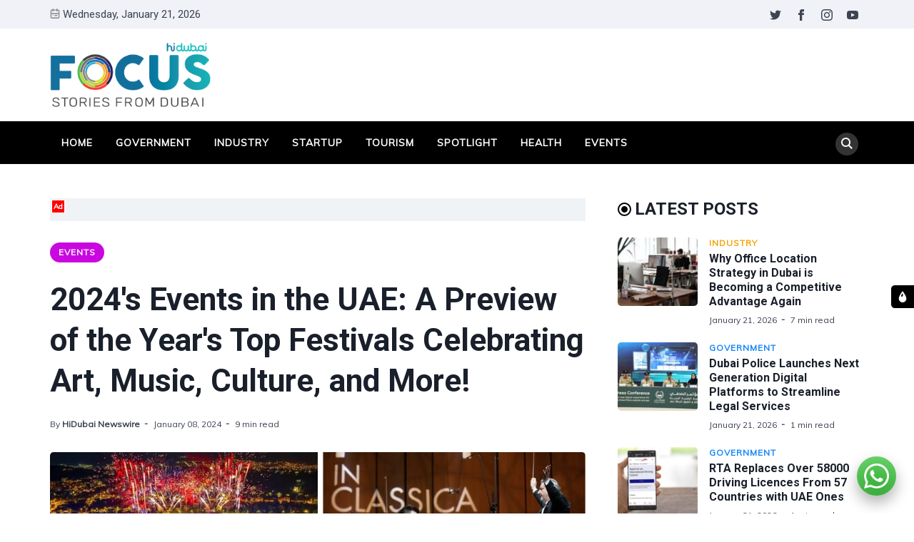

--- FILE ---
content_type: text/html; charset=utf-8
request_url: https://focus.hidubai.com/upcoming-festivals-in-the-uae-2024/
body_size: 28272
content:
<!DOCTYPE html>
<html lang="en" data-navbar="sticky">
	<head>
		<meta charset="UTF-8">
		<meta name="viewport" content="width=device-width, initial-scale=1.0 shrink-to-fit=no">
        <meta http-equiv="X-UA-Compatible" content="ie=edge">
		<title>2024&#x27;s Events: A Preview of the Year&#x27;s Top Festivals Celebrating Art, Music, Culture, and More!</title>
        <link href="https://fonts.googleapis.com/css2?family=Muli:ital,wght@0,400;1,700&family=Roboto:wght@400;700&display=swap" rel="stylesheet">
		<link href="https://focus.hidubai.com/assets/css/screen.min.css?v=b25380d688" rel="stylesheet">
		<meta name="description" content="Making an upgrade from last year, 2024 is promising an even better and enriching experience. Here&#x27;s our rundown of the most eagerly anticipated and promising festivals of the year so far.">
    <link rel="icon" href="https://focus.hidubai.com/content/images/size/w256h256/2020/09/square-logo.png" type="image/png">
    <link rel="canonical" href="https://focus.hidubai.com/upcoming-festivals-in-the-uae-2024/">
    <meta name="referrer" content="no-referrer-when-downgrade">
    
    <meta property="og:site_name" content="HiDubai Focus">
    <meta property="og:type" content="article">
    <meta property="og:title" content="2024&#x27;s Events: A Preview of the Year&#x27;s Top Festivals Celebrating Art, Music, Culture, and More!">
    <meta property="og:description" content="Making an upgrade from last year, 2024 is promising an even better and enriching experience. Here&#x27;s our rundown of the most eagerly anticipated and promising festivals of the year so far.">
    <meta property="og:url" content="https://focus.hidubai.com/upcoming-festivals-in-the-uae-2024/">
    <meta property="og:image" content="https://focus.hidubai.com/content/images/2024/01/untold--1-.jpg">
    <meta property="article:published_time" content="2024-01-08T10:19:11.000Z">
    <meta property="article:modified_time" content="2024-01-08T10:36:08.000Z">
    <meta property="article:tag" content="Events">
    
    <meta property="article:publisher" content="https://www.facebook.com/officialhidubai">
    <meta name="twitter:card" content="summary_large_image">
    <meta name="twitter:title" content="2024&#x27;s Events: A Preview of the Year&#x27;s Top Festivals Celebrating Art, Music, Culture, and More!">
    <meta name="twitter:description" content="Making an upgrade from last year, 2024 is promising an even better and enriching experience. Here&#x27;s our rundown of the most eagerly anticipated and promising festivals of the year so far.">
    <meta name="twitter:url" content="https://focus.hidubai.com/upcoming-festivals-in-the-uae-2024/">
    <meta name="twitter:image" content="https://focus.hidubai.com/content/images/2024/01/untold--1-.jpg">
    <meta name="twitter:label1" content="Written by">
    <meta name="twitter:data1" content="HiDubai Newswire">
    <meta name="twitter:label2" content="Filed under">
    <meta name="twitter:data2" content="Events">
    <meta name="twitter:site" content="@Officialhidubai">
    <meta property="og:image:width" content="1200">
    <meta property="og:image:height" content="800">
    
    <script type="application/ld+json">
{
    "@context": "https://schema.org",
    "@type": "Article",
    "publisher": {
        "@type": "Organization",
        "name": "HiDubai Focus",
        "url": "https://focus.hidubai.com/",
        "logo": {
            "@type": "ImageObject",
            "url": "https://focus.hidubai.com/content/images/2020/09/logo_dark.png"
        }
    },
    "author": {
        "@type": "Person",
        "name": "HiDubai Newswire",
        "image": {
            "@type": "ImageObject",
            "url": "https://focus.hidubai.com/content/images/2020/09/download.jpeg",
            "width": 275,
            "height": 183
        },
        "url": "https://focus.hidubai.com/author/hidubainewswire/",
        "sameAs": [
            "https://focus.hidubai.com/"
        ]
    },
    "headline": "2024&#x27;s Events: A Preview of the Year&#x27;s Top Festivals Celebrating Art, Music, Culture, and More!",
    "url": "https://focus.hidubai.com/upcoming-festivals-in-the-uae-2024/",
    "datePublished": "2024-01-08T10:19:11.000Z",
    "dateModified": "2024-01-08T10:36:08.000Z",
    "image": {
        "@type": "ImageObject",
        "url": "https://focus.hidubai.com/content/images/2024/01/untold--1-.jpg",
        "width": 1200,
        "height": 800
    },
    "keywords": "Events",
    "description": "Making an upgrade from last year, 2024 is promising an even better and enriching experience. Here&#x27;s our rundown of the most eagerly anticipated and promising festivals of the year so far.",
    "mainEntityOfPage": "https://focus.hidubai.com/upcoming-festivals-in-the-uae-2024/"
}
    </script>

    <meta name="generator" content="Ghost 6.13">
    <link rel="alternate" type="application/rss+xml" title="HiDubai Focus" href="https://focus.hidubai.com/rss/">
    <script defer src="https://cdn.jsdelivr.net/ghost/portal@~2.56/umd/portal.min.js" data-i18n="true" data-ghost="https://focus.hidubai.com/" data-key="de2c0bf5738f179df94aa41287" data-api="https://hidubai-focus.ghost.io/ghost/api/content/" data-locale="en" crossorigin="anonymous"></script><style id="gh-members-styles">.gh-post-upgrade-cta-content,
.gh-post-upgrade-cta {
    display: flex;
    flex-direction: column;
    align-items: center;
    font-family: -apple-system, BlinkMacSystemFont, 'Segoe UI', Roboto, Oxygen, Ubuntu, Cantarell, 'Open Sans', 'Helvetica Neue', sans-serif;
    text-align: center;
    width: 100%;
    color: #ffffff;
    font-size: 16px;
}

.gh-post-upgrade-cta-content {
    border-radius: 8px;
    padding: 40px 4vw;
}

.gh-post-upgrade-cta h2 {
    color: #ffffff;
    font-size: 28px;
    letter-spacing: -0.2px;
    margin: 0;
    padding: 0;
}

.gh-post-upgrade-cta p {
    margin: 20px 0 0;
    padding: 0;
}

.gh-post-upgrade-cta small {
    font-size: 16px;
    letter-spacing: -0.2px;
}

.gh-post-upgrade-cta a {
    color: #ffffff;
    cursor: pointer;
    font-weight: 500;
    box-shadow: none;
    text-decoration: underline;
}

.gh-post-upgrade-cta a:hover {
    color: #ffffff;
    opacity: 0.8;
    box-shadow: none;
    text-decoration: underline;
}

.gh-post-upgrade-cta a.gh-btn {
    display: block;
    background: #ffffff;
    text-decoration: none;
    margin: 28px 0 0;
    padding: 8px 18px;
    border-radius: 4px;
    font-size: 16px;
    font-weight: 600;
}

.gh-post-upgrade-cta a.gh-btn:hover {
    opacity: 0.92;
}</style>
    <script defer src="https://cdn.jsdelivr.net/ghost/sodo-search@~1.8/umd/sodo-search.min.js" data-key="de2c0bf5738f179df94aa41287" data-styles="https://cdn.jsdelivr.net/ghost/sodo-search@~1.8/umd/main.css" data-sodo-search="https://hidubai-focus.ghost.io/" data-locale="en" crossorigin="anonymous"></script>
    
    <link href="https://focus.hidubai.com/webmentions/receive/" rel="webmention">
    <script defer src="/public/cards.min.js?v=b25380d688"></script>
    <link rel="stylesheet" type="text/css" href="/public/cards.min.css?v=b25380d688">
    <script defer src="/public/member-attribution.min.js?v=b25380d688"></script>
    <script defer src="/public/ghost-stats.min.js?v=b25380d688" data-stringify-payload="false" data-datasource="analytics_events" data-storage="localStorage" data-host="https://focus.hidubai.com/.ghost/analytics/api/v1/page_hit"  tb_site_uuid="8ed7937e-239e-4c73-8661-3ab95a578ef0" tb_post_uuid="03f17b1d-b19e-4e01-9931-9043495f6e5a" tb_post_type="post" tb_member_uuid="undefined" tb_member_status="undefined"></script><style>:root {--ghost-accent-color: #15171A;}</style>
    <style>
.tc-government {--t-color: #1687F7;}
.tc-industry {--t-color: #f7a205;}
.tc-startup {--t-color: #9c1600;}
.tc-tourism {--t-color: #fc5d00;}
.tc-spotlight {--t-color: #004fc5;}
.tc-health {--t-color: #d5df27;}
.tc-events {--t-color: #c908e0;}
.tc-lifestyle {--t-color: #ef4238;}
.tc-technology {--t-color: #293e8d;}
</style>

<style>
    .switch-mode {
        position:fixed;
        top: 400px;
        right:-100px;
        text-transform: uppercase;
        background-color: var(--theme-color);
        color: var(--theme-nav-text-color);
        width: 100px;
        text-align: center;
        transition: all 0.25s ease-in-out;
        z-index: 9;
    }
    .switch-mode.visible {
        right: 0px;
    }
    .switch-mode span {
        cursor: pointer;
        display: block;
        padding: 8px;
    }
    .switch-mode .panel-icon {
        position: absolute;
        left: -32px;
        top: 0;
        padding: 8px;
        height: 32px;
        background-color: var(--theme-color);
        line-height: 0;
        border-radius: 5px 0 0 5px;
    }
    .switch-mode .panel-icon svg {
        width: 16px;
        height: 16px;
    }
    .switch-mode .option:hover {
        background: var(--theme-color);
    }
    .switch-mode .option svg{
        width: 16px;
        height: 16px;
        vertical-align: middle;
        margin-right: 4px;
        margin-top:-2px;
    }
    .switch-mode .option.light {background: var(--theme-color);}
    [data-theme="dark"] .switch-mode .option.dark {background: var(--theme-color);color: var(--theme-nav-text-color);}
    [data-theme="dark"] .switch-mode .option.light {background: var(--theme-color);color: var(--theme-nav-text-color);}
    
    [data-theme="dark"] .switch-mode .option.dark {background: var(--nav-hover-color) !important;}
    /*[data-theme="dark"] .switch-mode .panel-icon {background: var(--nav-hover-color) !important;}*/
    [data-theme="light"] .switch-mode .option.light {background: var(--nav-hover-color) !important;}
</style>

<script>
    if(typeof(Storage) !== 'undefined') {
        if (localStorage.getItem('selected-theme') == 'light') {
            document.documentElement.setAttribute('data-theme', 'light');
        }
        else if (localStorage.getItem('selected-theme') == 'dark') {
            document.documentElement.setAttribute('data-theme', 'dark');
        }
    }
</script>

<!-- Google Tag Manager -->
<script>(function(w,d,s,l,i){w[l]=w[l]||[];w[l].push({'gtm.start':
new Date().getTime(),event:'gtm.js'});var f=d.getElementsByTagName(s)[0],
j=d.createElement(s),dl=l!='dataLayer'?'&l='+l:'';j.async=true;j.src=
'https://www.googletagmanager.com/gtm.js?id='+i+dl;f.parentNode.insertBefore(j,f);
})(window,document,'script','dataLayer','GTM-WN6SGZ3');</script>
<!-- End Google Tag Manager -->

<!--Mobile window size change on keyboard popsup issue-->
<meta name="viewport" content="width=device-width, initial-scale=1, minimum-scale=1, maximum-scale=1">

<!-- Site ownership verificaiton for Google Search Console -->
<meta name="google-site-verification" content="h--RI1g1uLfgkwtoSpkU7UzGWnrrhlENTBZ1mbhsiBI" />
	</head>
	<body class="post-template tag-events tag-category_events_festivals tag-categorymenu_leisure-hub tag-hidubaifeaturedarticles">
		<!-- Google Tag Manager (noscript) -->
		<noscript><iframe src="https://www.googletagmanager.com/ns.html?id=GTM-WN6SGZ3"
		height="0" width="0" style="display:none;visibility:hidden"></iframe></noscript>
		<!-- End Google Tag Manager (noscript) -->
		<div class="site-wrap">
		<header class="site-header">
    <!-- header top -->
    <div class="header-top">
        <div class="container">
            <div class="row ">
                <div class="col-md-6">
                    <div class="date-wrap flex">
                        <svg width="24" height="24" viewBox="0 0 24 24" xmlns="http://www.w3.org/2000/svg"><path fill-rule="evenodd" clip-rule="evenodd" d="M18 2.4h1.2c1.985 0 3.6 1.615 3.6 3.6v14.4c0 1.985-1.615 3.6-3.6 3.6H4.8a3.604 3.604 0 01-3.6-3.6V6c0-1.985 1.615-3.6 3.6-3.6H6V1.2C6 .54 6.54 0 7.2 0c.66 0 1.2.54 1.2 1.2v1.2h7.2V1.2c0-.66.54-1.2 1.2-1.2.66 0 1.2.54 1.2 1.2v1.2zM4.8 4.8H6V6c0 .66.54 1.2 1.2 1.2.66 0 1.2-.54 1.2-1.2V4.8h7.2V6c0 .66.54 1.2 1.2 1.2.66 0 1.2-.54 1.2-1.2V4.8h1.2c.661 0 1.2.539 1.2 1.2v4.8H3.6V6c0-.661.539-1.2 1.2-1.2zm0 16.8h14.4c.661 0 1.2-.539 1.2-1.2v-7.2H3.6v7.2c0 .661.539 1.2 1.2 1.2zm2.4-6c-.66 0-1.2.54-1.2 1.2 0 .66.54 1.2 1.2 1.2.66 0 1.2-.54 1.2-1.2 0-.66-.54-1.2-1.2-1.2zm9.6 0H12c-.66 0-1.2.54-1.2 1.2 0 .66.54 1.2 1.2 1.2h4.8c.66 0 1.2-.54 1.2-1.2 0-.66-.54-1.2-1.2-1.2z"/></svg>                        <span id="today">Wednesday, January 21, 2026</span>
                    </div>
                </div>
                <div class="col-md-6">
                    <ul class="no-style-list social-links">
    <li><a href="https://x.com/Officialhidubai" target="_blank"><svg xmlns="http://www.w3.org/2000/svg" width="24" height="24" viewBox="0 0 24 24"><path d="M24 4.557c-.883.392-1.832.656-2.828.775 1.017-.609 1.798-1.574 2.165-2.724-.951.564-2.005.974-3.127 1.195-.897-.957-2.178-1.555-3.594-1.555-3.179 0-5.515 2.966-4.797 6.045-4.091-.205-7.719-2.165-10.148-5.144-1.29 2.213-.669 5.108 1.523 6.574-.806-.026-1.566-.247-2.229-.616-.054 2.281 1.581 4.415 3.949 4.89-.693.188-1.452.232-2.224.084.626 1.956 2.444 3.379 4.6 3.419-2.07 1.623-4.678 2.348-7.29 2.04 2.179 1.397 4.768 2.212 7.548 2.212 9.142 0 14.307-7.721 13.995-14.646.962-.695 1.797-1.562 2.457-2.549z"></path></svg></a></li>
    <li><a href="https://www.facebook.com/officialhidubai" target="_blank"><svg xmlns="http://www.w3.org/2000/svg" width="24" height="24" viewBox="0 0 24 24"><path d="M9 8h-3v4h3v12h5v-12h3.642l.358-4h-4v-1.667c0-.955.192-1.333 1.115-1.333h2.885v-5h-3.808c-3.596 0-5.192 1.583-5.192 4.615v3.385z"></path></svg></a></li>
    <li><a href="https://www.instagram.com/officialhidubai/" target="_blank"><svg xmlns="http://www.w3.org/2000/svg" width="24" height="24" viewBox="0 0 24 24"><path d="M12 2.163c3.204 0 3.584.012 4.85.07 3.252.148 4.771 1.691 4.919 4.919.058 1.265.069 1.645.069 4.849 0 3.205-.012 3.584-.069 4.849-.149 3.225-1.664 4.771-4.919 4.919-1.266.058-1.644.07-4.85.07-3.204 0-3.584-.012-4.849-.07-3.26-.149-4.771-1.699-4.919-4.92-.058-1.265-.07-1.644-.07-4.849 0-3.204.013-3.583.07-4.849.149-3.227 1.664-4.771 4.919-4.919 1.266-.057 1.645-.069 4.849-.069zm0-2.163c-3.259 0-3.667.014-4.947.072-4.358.2-6.78 2.618-6.98 6.98-.059 1.281-.073 1.689-.073 4.948 0 3.259.014 3.668.072 4.948.2 4.358 2.618 6.78 6.98 6.98 1.281.058 1.689.072 4.948.072 3.259 0 3.668-.014 4.948-.072 4.354-.2 6.782-2.618 6.979-6.98.059-1.28.073-1.689.073-4.948 0-3.259-.014-3.667-.072-4.947-.196-4.354-2.617-6.78-6.979-6.98-1.281-.059-1.69-.073-4.949-.073zm0 5.838c-3.403 0-6.162 2.759-6.162 6.162s2.759 6.163 6.162 6.163 6.162-2.759 6.162-6.163c0-3.403-2.759-6.162-6.162-6.162zm0 10.162c-2.209 0-4-1.79-4-4 0-2.209 1.791-4 4-4s4 1.791 4 4c0 2.21-1.791 4-4 4zm6.406-11.845c-.796 0-1.441.645-1.441 1.44s.645 1.44 1.441 1.44c.795 0 1.439-.645 1.439-1.44s-.644-1.44-1.439-1.44z"></path></svg></a></li>
    <li><a href="https://www.youtube.com/channel/UC7dduMSuUKZ1fkpvNWoOQoQ" target="_blank"><svg xmlns="http://www.w3.org/2000/svg" width="24" height="24" viewBox="0 0 24 24"><path d="M19.615 3.184c-3.604-.246-11.631-.245-15.23 0-3.897.266-4.356 2.62-4.385 8.816.029 6.185.484 8.549 4.385 8.816 3.6.245 11.626.246 15.23 0 3.897-.266 4.356-2.62 4.385-8.816-.029-6.185-.484-8.549-4.385-8.816zm-10.615 12.816v-8l8 3.993-8 4.007z"/></svg></a></li>
</ul>                </div>
            </div>
        </div>
    </div>
    <!-- header middle -->
    <div class="header-middle">
        <div class="container">
            <div class="row">
                <div class="col-md-4">
                    <div class="logo flex">
                        <a href="https://focus.hidubai.com" class="logo-image theme-light-logo"><div class="logo-img"></div></a>
                    </div>
                </div>
                <div class="col-md-8">
                                    </div>
            </div>
        </div>
    </div>
    <div class="header-bottom">
        <div class="container">
            <div class="row">
                <div class="col-lg-12">
                    <div class="nav-bar flex">
                        <nav class="nav-left">
                            <ul class="nav-list nav-list-primary text-upper no-style-list">
                                <li><a href="https://focus.hidubai.com/">Home</a></li>
<li><a href="https://focus.hidubai.com/topic/government/">Government</a></li>
<li><a href="https://focus.hidubai.com/topic/industry/">Industry</a></li>
<li><a href="https://focus.hidubai.com/topic/startup/">Startup</a></li>
<li><a href="https://focus.hidubai.com/topic/tourism/">Tourism</a></li>
<li><a href="https://focus.hidubai.com/topic/spotlight/">Spotlight</a></li>
<li><a href="https://focus.hidubai.com/topic/health/">Health</a></li>
<li><a href="https://focus.hidubai.com/topic/events/">Events</a></li>

                                <li class="more-link"><a href="javascript:">More<svg width="24" height="24" viewBox="0 0 24 24" xmlns="http://www.w3.org/2000/svg"><path d="M12 18c-.39 0-.78-.132-1.097-.398L.617 9.03a1.713 1.713 0 112.194-2.633l9.208 7.673 9.192-7.397a1.715 1.715 0 012.15 2.671l-10.286 8.277A1.714 1.714 0 0112 18"/></svg></a>
                                <ul class="dropdown"></ul>
                                </li>
                            </ul>
                            <a class="menu-icon nav-icon" id="js-menu-toggle" href="javascript:;" aria-haspopup="true" aria-expanded="false">
                                <span class="line"></span>
                                <span class="line"></span>
                                <span class="line"></span>
                            </a>
                        </nav>
                       <nav class="nav-right">
                            <ul class="nav-list nav-list-primary no-style-list text-upper">
                                <li class="nav-item nav-icon"><a id="js-search-button" href="javascript:;" aria-label="Search"><svg xmlns="http://www.w3.org/2000/svg" width="24" height="24" viewBox="0 0 24 24"><path d="M23.809 21.646l-6.205-6.205c1.167-1.605 1.857-3.579 1.857-5.711 0-5.365-4.365-9.73-9.731-9.73-5.365 0-9.73 4.365-9.73 9.73 0 5.366 4.365 9.73 9.73 9.73 2.034 0 3.923-.627 5.487-1.698l6.238 6.238 2.354-2.354zm-20.955-11.916c0-3.792 3.085-6.877 6.877-6.877s6.877 3.085 6.877 6.877-3.085 6.877-6.877 6.877c-3.793 0-6.877-3.085-6.877-6.877z"/></svg></a></li>
                            </ul>
                        </nav>
                    </div>
                </div>
            </div>
        </div>
    </div>
    <div class="mobile-nav-wrap" id="mobile-nav">
        <ul class="no-style-list mobile-nav">
            <li><a href="https://focus.hidubai.com/">Home</a></li>
<li><a href="https://focus.hidubai.com/topic/government/">Government</a></li>
<li><a href="https://focus.hidubai.com/topic/industry/">Industry</a></li>
<li><a href="https://focus.hidubai.com/topic/startup/">Startup</a></li>
<li><a href="https://focus.hidubai.com/topic/tourism/">Tourism</a></li>
<li><a href="https://focus.hidubai.com/topic/spotlight/">Spotlight</a></li>
<li><a href="https://focus.hidubai.com/topic/health/">Health</a></li>
<li><a href="https://focus.hidubai.com/topic/events/">Events</a></li>

        </ul>
    </div>
    <div class="backdrop" id="backdrop"></div>
</header>        <div class="container">
    <div class="row">
        <div class="col-md-8">
            <main class="main-content-area">
                <div class="col-12 ads desktop no-style-list">
    <div class="ads-text">Ad</div>
<!-- end div will be in the container-area-ads.end.hbs-->    <div class="gptslot" data-adunitid="65"></div>
</div>
                <article class="post post-single">
                    <header class="post-header">
                        <div class="tag-wrap">
                            <a href="/topic/events/" class="tag tag-pill tc-events">Events</a>
                        </div>
                        <h1 class="post-title">2024&#x27;s Events in the UAE: A Preview of the Year&#x27;s Top Festivals Celebrating Art, Music, Culture, and More!</h1>
                        <div class="post-meta">
                            <span class="author">By <a href="/author/hidubainewswire/">HiDubai Newswire</a></span>
                            <time class="pub-date" datetime="2024-01-08">January 08, 2024</time>
                            <span class="read-time">9 min read</span>
                        </div>
                    </header>
                    <div class="post-img-wrap loading-bg">
                        <img class="post-img lazy" src="[data-uri]"
                            data-srcset="/content/images/size/w300/2024/01/untold--1-.jpg 300w,
                                /content/images/size/w600/2024/01/untold--1-.jpg 600w,
                                /content/images/size/w1000/2024/01/untold--1-.jpg 1000w"
                            data-sizes="(max-width: 330px) 300px, (max-width: 660px) 600px, (min-width: 768px) and (max-width: 975px) 600px, 1000px"
                            data-src="/content/images/size/w1000/2024/01/untold--1-.jpg"
                            alt="2024&#x27;s Events in the UAE: A Preview of the Year&#x27;s Top Festivals Celebrating Art, Music, Culture, and More!">
                    </div>
                    <div class="row">
    <div class="col-12 ads mobile">
    <div class="ads-text">Ad</div>
<!-- end div will be in the container-area-ads.end.hbs-->    <div class="gptslot" data-adunitid="121"></div>
</div>
</div>                    <div class="post-content">
                        <p>As the new year kicks in, we find ourselves with an exciting 12-month journey ahead, brimming with the finest cultural entertainment that the UAE has to offer. Making an upgrade from last year, 2024 is promising an even better and enriching experience. Here's our rundown of the most eagerly anticipated and promising festivals of the year so far.</p><h3 id="music"><strong><em>MUSIC</em></strong></h3><h3 id="untold-dubai">UNTOLD Dubai</h3><figure class="kg-card kg-image-card"><img src="https://focus.hidubai.com/content/images/2024/01/sharm--24-.png" class="kg-image" alt="" loading="lazy" width="1200" height="800" srcset="https://focus.hidubai.com/content/images/size/w600/2024/01/sharm--24-.png 600w, https://focus.hidubai.com/content/images/size/w1000/2024/01/sharm--24-.png 1000w, https://focus.hidubai.com/content/images/2024/01/sharm--24-.png 1200w" sizes="(min-width: 720px) 720px"></figure><p><strong>When:</strong> February 15th to February 18th<br><br><strong>Where</strong>: Expo City, Dubai<br><br><strong>What to expect:</strong> Romania's largest electronic music festival steps outside of its borders for the first time, landing at the majestic Expo City Dubai in February. The biggest music sensations from the likes of Armin Van Buuren, Hardwell, Major Lazer Sound System, Don Diablo to G-Eazy, Bebe Rexha will grace the stage with power-packed performances huddled by outwardly stage designs, abstract visuals, and lights. With family-friendly daytime experiences, music from your favorite artists live,  and vibrant stages that light up the sky at night; UNTOLD Dubai will be the perfect punch to energize your 2024.<br><br><strong>Who can go:</strong> Ages 18 and above.<br><br><strong>How much: </strong>Tickets start from AED 300. </p><p><strong>Here's a glimpse of the event:</strong></p><figure class="kg-card kg-embed-card"><iframe width="200" height="113" src="https://www.youtube.com/embed/AkrC_OES6-I?feature=oembed" frameborder="0" allow="accelerometer; autoplay; clipboard-write; encrypted-media; gyroscope; picture-in-picture; web-share" allowfullscreen="" title="UNTOLD Festival 2022 | Official Aftermovie"></iframe></figure><div class="kg-card kg-button-card kg-align-center"><a href="https://untold.ae/tickets?utm_source=HiDubai+Focus&utm_medium=focus_article&utm_campaign=FESTIVALS_UAE_2024" class="kg-btn kg-btn-accent">Book Tickets</a></div><h3 id="inclassica-international-music-festival">InClassica International Music Festival</h3><figure class="kg-card kg-image-card"><img src="https://focus.hidubai.com/content/images/2024/01/sharm--28-.png" class="kg-image" alt="" loading="lazy" width="1200" height="800" srcset="https://focus.hidubai.com/content/images/size/w600/2024/01/sharm--28-.png 600w, https://focus.hidubai.com/content/images/size/w1000/2024/01/sharm--28-.png 1000w, https://focus.hidubai.com/content/images/2024/01/sharm--28-.png 1200w" sizes="(min-width: 720px) 720px"></figure><p><strong>When:</strong> February 1st to February 15th<br><br><strong>Where</strong>: Dubai Opera<br><br><strong>What to expect:</strong> The InClassica International Music Festival 2024 brings together devoted and passionate musicians with audiences Relive a diverse array of musical presentations live, spanning from the gentle melodies of a pianist to the grandeur of orchestral performances. For 15 days, classical music enthusiasts can enjoy a fantastic array of live shows, promising a delightful and varied experience for all. Rooted in a dedication to music, the event embodies shared ideals of friendship and international cooperation at the core of global culture and the arts.<br><br><strong>Who can go:</strong> Ages 6 and above.<br><br><strong>How much: </strong>Tickets start from AED 199. </p><p><strong>Here's a glimpse of the event:</strong></p><figure class="kg-card kg-embed-card"><iframe width="200" height="113" src="https://www.youtube.com/embed/c24iZJ3pgio?feature=oembed" frameborder="0" allow="accelerometer; autoplay; clipboard-write; encrypted-media; gyroscope; picture-in-picture; web-share" allowfullscreen="" title="InClassica International Music Festival Returns to Dubai!"></iframe></figure><div class="kg-card kg-button-card kg-align-center"><a href="https://dubai.platinumlist.net/event-tickets/89529/a-romantic-journey?ref=hidubai" class="kg-btn kg-btn-accent">Book Tickets</a></div><h3 id="rewind">REWIND </h3><figure class="kg-card kg-image-card"><img src="https://focus.hidubai.com/content/images/2024/01/sharm--25-.png" class="kg-image" alt="" loading="lazy" width="1200" height="800" srcset="https://focus.hidubai.com/content/images/size/w600/2024/01/sharm--25-.png 600w, https://focus.hidubai.com/content/images/size/w1000/2024/01/sharm--25-.png 1000w, https://focus.hidubai.com/content/images/2024/01/sharm--25-.png 1200w" sizes="(min-width: 720px) 720px"></figure><p><strong>When:</strong> March 1st to March 2nd <br><br><strong>Where</strong>: Bla Bla, Dubai<br><br><strong>What to expect:</strong> This year, Rewind is back with an outstanding lineup of artists ready to reel you back to the 80's and 90's. REWIND is well-known for packing high-energy vibes, loads of activities, bars, mouth-watering food, and performances from legendary musicians that keep giving first-timers and seasoned visitors an all-time high.<br>You can look forward to witnessing the musical awesomeness of legendary artists such as Wet Wet Wet, Odyssey, Disco Inferno, Heather Small, and more.<br><br><strong>Who can go:</strong> Ages 21 and above.<br><br><strong>How much: </strong>Tickets start from AED 399. </p><p><strong>Here's a glimpse of the event:</strong></p><figure class="kg-card kg-embed-card"><iframe width="200" height="113" src="https://www.youtube.com/embed/6vsj6SYpsAw?start=1&amp;feature=oembed" frameborder="0" allow="accelerometer; autoplay; clipboard-write; encrypted-media; gyroscope; picture-in-picture; web-share" allowfullscreen="" title="REWIND FEST DXB IS BACK IN 2024!"></iframe></figure><div class="kg-card kg-button-card kg-align-center"><a href="https://www.ticketmaster.ae/event/rew-nd-dubai-tickets/9927?utm_source=HiDubai+Focus&utm_medium=focus_article&utm_campaign=FESTIVALS_UAE_2024" class="kg-btn kg-btn-accent">Book Tickets</a></div><h3 id="wireless-middle-east">Wireless Middle East</h3><figure class="kg-card kg-image-card"><img src="https://focus.hidubai.com/content/images/2024/01/sharm--26-.png" class="kg-image" alt="" loading="lazy" width="1200" height="800" srcset="https://focus.hidubai.com/content/images/size/w600/2024/01/sharm--26-.png 600w, https://focus.hidubai.com/content/images/size/w1000/2024/01/sharm--26-.png 1000w, https://focus.hidubai.com/content/images/2024/01/sharm--26-.png 1200w" sizes="(min-width: 720px) 720px"></figure><p><strong>When:</strong> 2nd March<br><br><strong>Where</strong>: Yas Island, Abu Dhabi<br><br><strong>What to expect:</strong> Renowned as Europe's largest celebration of urban music and pop culture, Wireless Festival has expanded to the Middle East with its super-hit 2023 inaugural on Abu Dhabi’s Yas Island. The event featured exclusive performances from global stars across various genres like hip-hop, urban, rap, R&amp;B, grime, and dance. With two stages, 19 live performances including Travis Scott, Central Cee, Wegz, M.I.A., and Roddy Ricch, the event scored significant success with 25,000 attendees, offering a mix of music, food and beverage options, and engaging activations. The lineup for the 2024 festival will be announced soon. <br><br><strong>Who can go:</strong> Ages 16 and above. Under 16-year-olds need a guardian who is 16 and above.<br><br><strong>How much: </strong>Tickets for Wireless Fest Middle East 2024 will be on sale soon. Stay tuned for updates!</p><p><strong>Here's a glimpse of the event:</strong></p><figure class="kg-card kg-embed-card"><iframe width="200" height="113" src="https://www.youtube.com/embed/Yofc2IsFVLc?feature=oembed" frameborder="0" allow="accelerometer; autoplay; clipboard-write; encrypted-media; gyroscope; picture-in-picture; web-share" allowfullscreen="" title="WIRELESS FESTIVAL MIDDLE EAST AFTERMOVIE 2023"></iframe></figure><div class="kg-card kg-button-card kg-align-center"><a href="https://www.wirelessfestival.me/?ref=focus.hidubai.com" class="kg-btn kg-btn-accent">More Information</a></div><h3 id="elrow-xxl">elrow XXL</h3><figure class="kg-card kg-image-card"><img src="https://focus.hidubai.com/content/images/2024/01/sharm--27-.png" class="kg-image" alt="" loading="lazy" width="1200" height="800" srcset="https://focus.hidubai.com/content/images/size/w600/2024/01/sharm--27-.png 600w, https://focus.hidubai.com/content/images/size/w1000/2024/01/sharm--27-.png 1000w, https://focus.hidubai.com/content/images/2024/01/sharm--27-.png 1200w" sizes="(min-width: 720px) 720px"></figure><p><strong>When:</strong> April 13th <br><br><strong>Where</strong>: Dubai Media City Amphitheatre<br><br><strong>What to expect:</strong> Following the massive success of its sell-out show in 2023 with 18,000 attendees, elrow XXL Festival is set to return for its second year, promising an even grander experience. Featuring elrow's largest stage debut, a major DJ announcement, and a substantial support lineup, the event is expected to accommodate over 12,000 people. <br>Known for its extravagant decorations, vibrant visuals, confetti bursts, and stunning costumes, elrow XXL Festival on Saturday, April 13, will be a one-day extravaganza, and high demand is anticipated, considering the brand's history of sell-out shows worldwide.<br><br><strong>Who can go:</strong> Ages 18 and above.<br><br><strong>How much: </strong>Tickets start from AED 350. </p><p><strong>Here's a glimpse of the event:</strong></p><figure class="kg-card kg-embed-card"><iframe width="200" height="113" src="https://www.youtube.com/embed/0qcDjkhcCJQ?feature=oembed" frameborder="0" allow="accelerometer; autoplay; clipboard-write; encrypted-media; gyroscope; picture-in-picture; web-share" allowfullscreen="" title="Elrow Festival Dubai XXL 2023"></iframe></figure><div class="kg-card kg-button-card kg-align-center"><a href="https://dubai.platinumlist.net/event-tickets/elrow-xxl-in-dubai?ref=hidubai" class="kg-btn kg-btn-accent">Book Tickets</a></div><h2 id="food"><strong><em>FOOD</em></strong></h2><h3 id="taste-of-dubai-festival">Taste Of Dubai Festival</h3>
<!--kg-card-begin: html-->
<blockquote class="instagram-media" data-instgrm-captioned data-instgrm-permalink="https://www.instagram.com/p/C1uAfUSrXl7/?utm_source=ig_embed&utm_campaign=loading" data-instgrm-version="14" style=" background:#FFF; border:0; border-radius:3px; box-shadow:0 0 1px 0 rgba(0,0,0,0.5),0 1px 10px 0 rgba(0,0,0,0.15); margin: 1px; max-width:540px; min-width:326px; padding:0; width:99.375%; width:-webkit-calc(100% - 2px); width:calc(100% - 2px);"><div style="padding:16px;"> <a href="https://www.instagram.com/p/C1uAfUSrXl7/?utm_source=ig_embed&utm_campaign=loading" style=" background:#FFFFFF; line-height:0; padding:0 0; text-align:center; text-decoration:none; width:100%;" target="_blank"> <div style=" display: flex; flex-direction: row; align-items: center;"> <div style="background-color: #F4F4F4; border-radius: 50%; flex-grow: 0; height: 40px; margin-right: 14px; width: 40px;"></div> <div style="display: flex; flex-direction: column; flex-grow: 1; justify-content: center;"> <div style=" background-color: #F4F4F4; border-radius: 4px; flex-grow: 0; height: 14px; margin-bottom: 6px; width: 100px;"></div> <div style=" background-color: #F4F4F4; border-radius: 4px; flex-grow: 0; height: 14px; width: 60px;"></div></div></div><div style="padding: 19% 0;"></div> <div style="display:block; height:50px; margin:0 auto 12px; width:50px;"><svg width="50px" height="50px" viewBox="0 0 60 60" version="1.1" xmlns="https://www.w3.org/2000/svg" xmlns:xlink="https://www.w3.org/1999/xlink"><g stroke="none" stroke-width="1" fill="none" fill-rule="evenodd"><g transform="translate(-511.000000, -20.000000)" fill="#000000"><g><path d="M556.869,30.41 C554.814,30.41 553.148,32.076 553.148,34.131 C553.148,36.186 554.814,37.852 556.869,37.852 C558.924,37.852 560.59,36.186 560.59,34.131 C560.59,32.076 558.924,30.41 556.869,30.41 M541,60.657 C535.114,60.657 530.342,55.887 530.342,50 C530.342,44.114 535.114,39.342 541,39.342 C546.887,39.342 551.658,44.114 551.658,50 C551.658,55.887 546.887,60.657 541,60.657 M541,33.886 C532.1,33.886 524.886,41.1 524.886,50 C524.886,58.899 532.1,66.113 541,66.113 C549.9,66.113 557.115,58.899 557.115,50 C557.115,41.1 549.9,33.886 541,33.886 M565.378,62.101 C565.244,65.022 564.756,66.606 564.346,67.663 C563.803,69.06 563.154,70.057 562.106,71.106 C561.058,72.155 560.06,72.803 558.662,73.347 C557.607,73.757 556.021,74.244 553.102,74.378 C549.944,74.521 548.997,74.552 541,74.552 C533.003,74.552 532.056,74.521 528.898,74.378 C525.979,74.244 524.393,73.757 523.338,73.347 C521.94,72.803 520.942,72.155 519.894,71.106 C518.846,70.057 518.197,69.06 517.654,67.663 C517.244,66.606 516.755,65.022 516.623,62.101 C516.479,58.943 516.448,57.996 516.448,50 C516.448,42.003 516.479,41.056 516.623,37.899 C516.755,34.978 517.244,33.391 517.654,32.338 C518.197,30.938 518.846,29.942 519.894,28.894 C520.942,27.846 521.94,27.196 523.338,26.654 C524.393,26.244 525.979,25.756 528.898,25.623 C532.057,25.479 533.004,25.448 541,25.448 C548.997,25.448 549.943,25.479 553.102,25.623 C556.021,25.756 557.607,26.244 558.662,26.654 C560.06,27.196 561.058,27.846 562.106,28.894 C563.154,29.942 563.803,30.938 564.346,32.338 C564.756,33.391 565.244,34.978 565.378,37.899 C565.522,41.056 565.552,42.003 565.552,50 C565.552,57.996 565.522,58.943 565.378,62.101 M570.82,37.631 C570.674,34.438 570.167,32.258 569.425,30.349 C568.659,28.377 567.633,26.702 565.965,25.035 C564.297,23.368 562.623,22.342 560.652,21.575 C558.743,20.834 556.562,20.326 553.369,20.18 C550.169,20.033 549.148,20 541,20 C532.853,20 531.831,20.033 528.631,20.18 C525.438,20.326 523.257,20.834 521.349,21.575 C519.376,22.342 517.703,23.368 516.035,25.035 C514.368,26.702 513.342,28.377 512.574,30.349 C511.834,32.258 511.326,34.438 511.181,37.631 C511.035,40.831 511,41.851 511,50 C511,58.147 511.035,59.17 511.181,62.369 C511.326,65.562 511.834,67.743 512.574,69.651 C513.342,71.625 514.368,73.296 516.035,74.965 C517.703,76.634 519.376,77.658 521.349,78.425 C523.257,79.167 525.438,79.673 528.631,79.82 C531.831,79.965 532.853,80.001 541,80.001 C549.148,80.001 550.169,79.965 553.369,79.82 C556.562,79.673 558.743,79.167 560.652,78.425 C562.623,77.658 564.297,76.634 565.965,74.965 C567.633,73.296 568.659,71.625 569.425,69.651 C570.167,67.743 570.674,65.562 570.82,62.369 C570.966,59.17 571,58.147 571,50 C571,41.851 570.966,40.831 570.82,37.631"></path></g></g></g></svg></div><div style="padding-top: 8px;"> <div style=" color:#3897f0; font-family:Arial,sans-serif; font-size:14px; font-style:normal; font-weight:550; line-height:18px;">View this post on Instagram</div></div><div style="padding: 12.5% 0;"></div> <div style="display: flex; flex-direction: row; margin-bottom: 14px; align-items: center;"><div> <div style="background-color: #F4F4F4; border-radius: 50%; height: 12.5px; width: 12.5px; transform: translateX(0px) translateY(7px);"></div> <div style="background-color: #F4F4F4; height: 12.5px; transform: rotate(-45deg) translateX(3px) translateY(1px); width: 12.5px; flex-grow: 0; margin-right: 14px; margin-left: 2px;"></div> <div style="background-color: #F4F4F4; border-radius: 50%; height: 12.5px; width: 12.5px; transform: translateX(9px) translateY(-18px);"></div></div><div style="margin-left: 8px;"> <div style=" background-color: #F4F4F4; border-radius: 50%; flex-grow: 0; height: 20px; width: 20px;"></div> <div style=" width: 0; height: 0; border-top: 2px solid transparent; border-left: 6px solid #f4f4f4; border-bottom: 2px solid transparent; transform: translateX(16px) translateY(-4px) rotate(30deg)"></div></div><div style="margin-left: auto;"> <div style=" width: 0px; border-top: 8px solid #F4F4F4; border-right: 8px solid transparent; transform: translateY(16px);"></div> <div style=" background-color: #F4F4F4; flex-grow: 0; height: 12px; width: 16px; transform: translateY(-4px);"></div> <div style=" width: 0; height: 0; border-top: 8px solid #F4F4F4; border-left: 8px solid transparent; transform: translateY(-4px) translateX(8px);"></div></div></div> <div style="display: flex; flex-direction: column; flex-grow: 1; justify-content: center; margin-bottom: 24px;"> <div style=" background-color: #F4F4F4; border-radius: 4px; flex-grow: 0; height: 14px; margin-bottom: 6px; width: 224px;"></div> <div style=" background-color: #F4F4F4; border-radius: 4px; flex-grow: 0; height: 14px; width: 144px;"></div></div></a><p style=" color:#c9c8cd; font-family:Arial,sans-serif; font-size:14px; line-height:17px; margin-bottom:0; margin-top:8px; overflow:hidden; padding:8px 0 7px; text-align:center; text-overflow:ellipsis; white-space:nowrap;"><a href="https://www.instagram.com/p/C1uAfUSrXl7/?utm_source=ig_embed&utm_campaign=loading" style=" color:#c9c8cd; font-family:Arial,sans-serif; font-size:14px; font-style:normal; font-weight:normal; line-height:17px; text-decoration:none;" target="_blank">A post shared by Taste of Dubai (@tasteofdubai)</a></p></div></blockquote> <script async src="//www.instagram.com/embed.js"></script>
<!--kg-card-end: html-->
<p><strong>When:</strong> 23rd to 25th February <br><br><strong>Where</strong>: SkyDive Dubai, Dubai Marina<br><br><strong>What to expect:</strong> Delight in three days of unparalleled festival energy featuring a multitude of bands and DJs. Experience exclusive workshops with celebrity chefs and explore pop-ups from 18 of the city's finest restaurants. Whether you've got an itch to learn some cooking tricks from top chefs, experiment with your recipes, or pick up some new grilling techniques, a variety of foodie workshops await you. <br>This festival can be yours when it comes to food options but you also get to choose the vibe. </p><p>Whether you like pumping it up on the most trending beats or simply prefer relaxing with some calming acoustics, Taste of Dubai will feature music all day long in three separate zones that cast their own vibe. Plus you can fancy yourself some drinks from five licensed outlets too. Take a stroll around the Taste Artisan Village and get free samples, artisanal goodies, and more! <br>Kids can have a ball in the mega Kids Zone that's got bouncy castles, rides, and arts &amp; crafts.<br><br><strong>Who can go:</strong> Open for all<br><br><strong>How much: </strong>Tickets start from AED 55. Children under 12 go free!</p><p><strong>Here's a glimpse of the event:</strong></p><figure class="kg-card kg-embed-card"><iframe width="200" height="113" src="https://www.youtube.com/embed/8k7kz6fGQMU?feature=oembed" frameborder="0" allow="accelerometer; autoplay; clipboard-write; encrypted-media; gyroscope; picture-in-picture; web-share" allowfullscreen="" title="Taste of Dubai 2023 Highlights"></iframe></figure><div class="kg-card kg-button-card kg-align-center"><a href="https://dubai.platinumlist.net/event-tickets/90175/taste-of-dubai-2024?ref=hidubai" class="kg-btn kg-btn-accent">Book Tickets</a></div><h3 id="dubai-food-festival-2024">Dubai Food Festival 2024</h3><figure class="kg-card kg-image-card"><img src="https://focus.hidubai.com/content/images/2024/01/sharm--29-.png" class="kg-image" alt="" loading="lazy" width="1200" height="800" srcset="https://focus.hidubai.com/content/images/size/w600/2024/01/sharm--29-.png 600w, https://focus.hidubai.com/content/images/size/w1000/2024/01/sharm--29-.png 1000w, https://focus.hidubai.com/content/images/2024/01/sharm--29-.png 1200w" sizes="(min-width: 720px) 720px"></figure><p><strong>When:</strong> TBD. Stay tuned!<br><br><strong>Where</strong>: Etisalat by e&amp; Beach Canteen, multiple restaurants across the city.<br><br><strong>What to expect:</strong> Just like last year, The 11th edition of the Dubai Food Festival is expected to be a spectacular celebration, surpassing previous years in scale and excitement. Get vibey at Etisalat by e&amp; Beach canteen, and surf across several incredible offers and discounts at some of your favorite eateries during Dubai Restaurant Week featuring pop-ups, tasting sessions, and many other unique experiences. Last year, for the first time, consumers could relish dishes from some of Dubai's top restaurants for a mere sum of AED 10 only. There's no way one could miss such a delightful few days especially if your middle name is 'foodie'.<br><br><strong>Who can go:</strong> Open for all</p><p><strong>Here's a glimpse of the event:</strong></p>
<!--kg-card-begin: html-->
<blockquote class="instagram-media" data-instgrm-captioned data-instgrm-permalink="https://www.instagram.com/reel/C06A3PoSSqy/?utm_source=ig_embed&utm_campaign=loading" data-instgrm-version="14" style=" background:#FFF; border:0; border-radius:3px; box-shadow:0 0 1px 0 rgba(0,0,0,0.5),0 1px 10px 0 rgba(0,0,0,0.15); margin: 1px; max-width:540px; min-width:326px; padding:0; width:99.375%; width:-webkit-calc(100% - 2px); width:calc(100% - 2px);"><div style="padding:16px;"> <a href="https://www.instagram.com/reel/C06A3PoSSqy/?utm_source=ig_embed&utm_campaign=loading" style=" background:#FFFFFF; line-height:0; padding:0 0; text-align:center; text-decoration:none; width:100%;" target="_blank"> <div style=" display: flex; flex-direction: row; align-items: center;"> <div style="background-color: #F4F4F4; border-radius: 50%; flex-grow: 0; height: 40px; margin-right: 14px; width: 40px;"></div> <div style="display: flex; flex-direction: column; flex-grow: 1; justify-content: center;"> <div style=" background-color: #F4F4F4; border-radius: 4px; flex-grow: 0; height: 14px; margin-bottom: 6px; width: 100px;"></div> <div style=" background-color: #F4F4F4; border-radius: 4px; flex-grow: 0; height: 14px; width: 60px;"></div></div></div><div style="padding: 19% 0;"></div> <div style="display:block; height:50px; margin:0 auto 12px; width:50px;"><svg width="50px" height="50px" viewBox="0 0 60 60" version="1.1" xmlns="https://www.w3.org/2000/svg" xmlns:xlink="https://www.w3.org/1999/xlink"><g stroke="none" stroke-width="1" fill="none" fill-rule="evenodd"><g transform="translate(-511.000000, -20.000000)" fill="#000000"><g><path d="M556.869,30.41 C554.814,30.41 553.148,32.076 553.148,34.131 C553.148,36.186 554.814,37.852 556.869,37.852 C558.924,37.852 560.59,36.186 560.59,34.131 C560.59,32.076 558.924,30.41 556.869,30.41 M541,60.657 C535.114,60.657 530.342,55.887 530.342,50 C530.342,44.114 535.114,39.342 541,39.342 C546.887,39.342 551.658,44.114 551.658,50 C551.658,55.887 546.887,60.657 541,60.657 M541,33.886 C532.1,33.886 524.886,41.1 524.886,50 C524.886,58.899 532.1,66.113 541,66.113 C549.9,66.113 557.115,58.899 557.115,50 C557.115,41.1 549.9,33.886 541,33.886 M565.378,62.101 C565.244,65.022 564.756,66.606 564.346,67.663 C563.803,69.06 563.154,70.057 562.106,71.106 C561.058,72.155 560.06,72.803 558.662,73.347 C557.607,73.757 556.021,74.244 553.102,74.378 C549.944,74.521 548.997,74.552 541,74.552 C533.003,74.552 532.056,74.521 528.898,74.378 C525.979,74.244 524.393,73.757 523.338,73.347 C521.94,72.803 520.942,72.155 519.894,71.106 C518.846,70.057 518.197,69.06 517.654,67.663 C517.244,66.606 516.755,65.022 516.623,62.101 C516.479,58.943 516.448,57.996 516.448,50 C516.448,42.003 516.479,41.056 516.623,37.899 C516.755,34.978 517.244,33.391 517.654,32.338 C518.197,30.938 518.846,29.942 519.894,28.894 C520.942,27.846 521.94,27.196 523.338,26.654 C524.393,26.244 525.979,25.756 528.898,25.623 C532.057,25.479 533.004,25.448 541,25.448 C548.997,25.448 549.943,25.479 553.102,25.623 C556.021,25.756 557.607,26.244 558.662,26.654 C560.06,27.196 561.058,27.846 562.106,28.894 C563.154,29.942 563.803,30.938 564.346,32.338 C564.756,33.391 565.244,34.978 565.378,37.899 C565.522,41.056 565.552,42.003 565.552,50 C565.552,57.996 565.522,58.943 565.378,62.101 M570.82,37.631 C570.674,34.438 570.167,32.258 569.425,30.349 C568.659,28.377 567.633,26.702 565.965,25.035 C564.297,23.368 562.623,22.342 560.652,21.575 C558.743,20.834 556.562,20.326 553.369,20.18 C550.169,20.033 549.148,20 541,20 C532.853,20 531.831,20.033 528.631,20.18 C525.438,20.326 523.257,20.834 521.349,21.575 C519.376,22.342 517.703,23.368 516.035,25.035 C514.368,26.702 513.342,28.377 512.574,30.349 C511.834,32.258 511.326,34.438 511.181,37.631 C511.035,40.831 511,41.851 511,50 C511,58.147 511.035,59.17 511.181,62.369 C511.326,65.562 511.834,67.743 512.574,69.651 C513.342,71.625 514.368,73.296 516.035,74.965 C517.703,76.634 519.376,77.658 521.349,78.425 C523.257,79.167 525.438,79.673 528.631,79.82 C531.831,79.965 532.853,80.001 541,80.001 C549.148,80.001 550.169,79.965 553.369,79.82 C556.562,79.673 558.743,79.167 560.652,78.425 C562.623,77.658 564.297,76.634 565.965,74.965 C567.633,73.296 568.659,71.625 569.425,69.651 C570.167,67.743 570.674,65.562 570.82,62.369 C570.966,59.17 571,58.147 571,50 C571,41.851 570.966,40.831 570.82,37.631"></path></g></g></g></svg></div><div style="padding-top: 8px;"> <div style=" color:#3897f0; font-family:Arial,sans-serif; font-size:14px; font-style:normal; font-weight:550; line-height:18px;">View this post on Instagram</div></div><div style="padding: 12.5% 0;"></div> <div style="display: flex; flex-direction: row; margin-bottom: 14px; align-items: center;"><div> <div style="background-color: #F4F4F4; border-radius: 50%; height: 12.5px; width: 12.5px; transform: translateX(0px) translateY(7px);"></div> <div style="background-color: #F4F4F4; height: 12.5px; transform: rotate(-45deg) translateX(3px) translateY(1px); width: 12.5px; flex-grow: 0; margin-right: 14px; margin-left: 2px;"></div> <div style="background-color: #F4F4F4; border-radius: 50%; height: 12.5px; width: 12.5px; transform: translateX(9px) translateY(-18px);"></div></div><div style="margin-left: 8px;"> <div style=" background-color: #F4F4F4; border-radius: 50%; flex-grow: 0; height: 20px; width: 20px;"></div> <div style=" width: 0; height: 0; border-top: 2px solid transparent; border-left: 6px solid #f4f4f4; border-bottom: 2px solid transparent; transform: translateX(16px) translateY(-4px) rotate(30deg)"></div></div><div style="margin-left: auto;"> <div style=" width: 0px; border-top: 8px solid #F4F4F4; border-right: 8px solid transparent; transform: translateY(16px);"></div> <div style=" background-color: #F4F4F4; flex-grow: 0; height: 12px; width: 16px; transform: translateY(-4px);"></div> <div style=" width: 0; height: 0; border-top: 8px solid #F4F4F4; border-left: 8px solid transparent; transform: translateY(-4px) translateX(8px);"></div></div></div> <div style="display: flex; flex-direction: column; flex-grow: 1; justify-content: center; margin-bottom: 24px;"> <div style=" background-color: #F4F4F4; border-radius: 4px; flex-grow: 0; height: 14px; margin-bottom: 6px; width: 224px;"></div> <div style=" background-color: #F4F4F4; border-radius: 4px; flex-grow: 0; height: 14px; width: 144px;"></div></div></a><p style=" color:#c9c8cd; font-family:Arial,sans-serif; font-size:14px; line-height:17px; margin-bottom:0; margin-top:8px; overflow:hidden; padding:8px 0 7px; text-align:center; text-overflow:ellipsis; white-space:nowrap;"><a href="https://www.instagram.com/reel/C06A3PoSSqy/?utm_source=ig_embed&utm_campaign=loading" style=" color:#c9c8cd; font-family:Arial,sans-serif; font-size:14px; font-style:normal; font-weight:normal; line-height:17px; text-decoration:none;" target="_blank">A post shared by Celebrate Dubai (@celebratedubai)</a></p></div></blockquote> <script async src="//www.instagram.com/embed.js"></script>
<!--kg-card-end: html-->
<div class="kg-card kg-button-card kg-align-center"><a href="https://www.visitdubai.com/en/whats-on/dubai-events-calendar/dubai-food-festival?ref=focus.hidubai.com" class="kg-btn kg-btn-accent">More Information</a></div><h3 id="canteen-x">Canteen X</h3><figure class="kg-card kg-image-card"><img src="https://focus.hidubai.com/content/images/2024/01/sharm--34-.png" class="kg-image" alt="" loading="lazy" width="1200" height="800" srcset="https://focus.hidubai.com/content/images/size/w600/2024/01/sharm--34-.png 600w, https://focus.hidubai.com/content/images/size/w1000/2024/01/sharm--34-.png 1000w, https://focus.hidubai.com/content/images/2024/01/sharm--34-.png 1200w" sizes="(min-width: 720px) 720px"></figure><p><strong>When:</strong> TBA. Stay tuned!<br><br><strong>Where</strong>: TBA. Stay tuned!<br><br><strong>What to expect:</strong> Canteen X, a highlight of the Dubai Shopping Festival, brings foodies together. Inspired by the popular Beach Canteen, it dominated Mushrif Park last year in December, offering Dubai's food favorites, coupled with entertainment and activities. Perfect for families, it provides a space to discover soul-touching flavors, spend time with loved ones, and allow the little ones to be entertained. Stay tuned for updates on this year's edition.<br><br><strong>How much:</strong> Free entry<br><br><strong>Who can go:</strong> Open for all</p><p><strong>Here's a glimpse of the event:</strong></p>
<!--kg-card-begin: html-->
<blockquote class="instagram-media" data-instgrm-captioned data-instgrm-permalink="https://www.instagram.com/reel/C1UYUaIoLOP/?utm_source=ig_embed&utm_campaign=loading" data-instgrm-version="14" style=" background:#FFF; border:0; border-radius:3px; box-shadow:0 0 1px 0 rgba(0,0,0,0.5),0 1px 10px 0 rgba(0,0,0,0.15); margin: 1px; max-width:540px; min-width:326px; padding:0; width:99.375%; width:-webkit-calc(100% - 2px); width:calc(100% - 2px);"><div style="padding:16px;"> <a href="https://www.instagram.com/reel/C1UYUaIoLOP/?utm_source=ig_embed&utm_campaign=loading" style=" background:#FFFFFF; line-height:0; padding:0 0; text-align:center; text-decoration:none; width:100%;" target="_blank"> <div style=" display: flex; flex-direction: row; align-items: center;"> <div style="background-color: #F4F4F4; border-radius: 50%; flex-grow: 0; height: 40px; margin-right: 14px; width: 40px;"></div> <div style="display: flex; flex-direction: column; flex-grow: 1; justify-content: center;"> <div style=" background-color: #F4F4F4; border-radius: 4px; flex-grow: 0; height: 14px; margin-bottom: 6px; width: 100px;"></div> <div style=" background-color: #F4F4F4; border-radius: 4px; flex-grow: 0; height: 14px; width: 60px;"></div></div></div><div style="padding: 19% 0;"></div> <div style="display:block; height:50px; margin:0 auto 12px; width:50px;"><svg width="50px" height="50px" viewBox="0 0 60 60" version="1.1" xmlns="https://www.w3.org/2000/svg" xmlns:xlink="https://www.w3.org/1999/xlink"><g stroke="none" stroke-width="1" fill="none" fill-rule="evenodd"><g transform="translate(-511.000000, -20.000000)" fill="#000000"><g><path d="M556.869,30.41 C554.814,30.41 553.148,32.076 553.148,34.131 C553.148,36.186 554.814,37.852 556.869,37.852 C558.924,37.852 560.59,36.186 560.59,34.131 C560.59,32.076 558.924,30.41 556.869,30.41 M541,60.657 C535.114,60.657 530.342,55.887 530.342,50 C530.342,44.114 535.114,39.342 541,39.342 C546.887,39.342 551.658,44.114 551.658,50 C551.658,55.887 546.887,60.657 541,60.657 M541,33.886 C532.1,33.886 524.886,41.1 524.886,50 C524.886,58.899 532.1,66.113 541,66.113 C549.9,66.113 557.115,58.899 557.115,50 C557.115,41.1 549.9,33.886 541,33.886 M565.378,62.101 C565.244,65.022 564.756,66.606 564.346,67.663 C563.803,69.06 563.154,70.057 562.106,71.106 C561.058,72.155 560.06,72.803 558.662,73.347 C557.607,73.757 556.021,74.244 553.102,74.378 C549.944,74.521 548.997,74.552 541,74.552 C533.003,74.552 532.056,74.521 528.898,74.378 C525.979,74.244 524.393,73.757 523.338,73.347 C521.94,72.803 520.942,72.155 519.894,71.106 C518.846,70.057 518.197,69.06 517.654,67.663 C517.244,66.606 516.755,65.022 516.623,62.101 C516.479,58.943 516.448,57.996 516.448,50 C516.448,42.003 516.479,41.056 516.623,37.899 C516.755,34.978 517.244,33.391 517.654,32.338 C518.197,30.938 518.846,29.942 519.894,28.894 C520.942,27.846 521.94,27.196 523.338,26.654 C524.393,26.244 525.979,25.756 528.898,25.623 C532.057,25.479 533.004,25.448 541,25.448 C548.997,25.448 549.943,25.479 553.102,25.623 C556.021,25.756 557.607,26.244 558.662,26.654 C560.06,27.196 561.058,27.846 562.106,28.894 C563.154,29.942 563.803,30.938 564.346,32.338 C564.756,33.391 565.244,34.978 565.378,37.899 C565.522,41.056 565.552,42.003 565.552,50 C565.552,57.996 565.522,58.943 565.378,62.101 M570.82,37.631 C570.674,34.438 570.167,32.258 569.425,30.349 C568.659,28.377 567.633,26.702 565.965,25.035 C564.297,23.368 562.623,22.342 560.652,21.575 C558.743,20.834 556.562,20.326 553.369,20.18 C550.169,20.033 549.148,20 541,20 C532.853,20 531.831,20.033 528.631,20.18 C525.438,20.326 523.257,20.834 521.349,21.575 C519.376,22.342 517.703,23.368 516.035,25.035 C514.368,26.702 513.342,28.377 512.574,30.349 C511.834,32.258 511.326,34.438 511.181,37.631 C511.035,40.831 511,41.851 511,50 C511,58.147 511.035,59.17 511.181,62.369 C511.326,65.562 511.834,67.743 512.574,69.651 C513.342,71.625 514.368,73.296 516.035,74.965 C517.703,76.634 519.376,77.658 521.349,78.425 C523.257,79.167 525.438,79.673 528.631,79.82 C531.831,79.965 532.853,80.001 541,80.001 C549.148,80.001 550.169,79.965 553.369,79.82 C556.562,79.673 558.743,79.167 560.652,78.425 C562.623,77.658 564.297,76.634 565.965,74.965 C567.633,73.296 568.659,71.625 569.425,69.651 C570.167,67.743 570.674,65.562 570.82,62.369 C570.966,59.17 571,58.147 571,50 C571,41.851 570.966,40.831 570.82,37.631"></path></g></g></g></svg></div><div style="padding-top: 8px;"> <div style=" color:#3897f0; font-family:Arial,sans-serif; font-size:14px; font-style:normal; font-weight:550; line-height:18px;">View this post on Instagram</div></div><div style="padding: 12.5% 0;"></div> <div style="display: flex; flex-direction: row; margin-bottom: 14px; align-items: center;"><div> <div style="background-color: #F4F4F4; border-radius: 50%; height: 12.5px; width: 12.5px; transform: translateX(0px) translateY(7px);"></div> <div style="background-color: #F4F4F4; height: 12.5px; transform: rotate(-45deg) translateX(3px) translateY(1px); width: 12.5px; flex-grow: 0; margin-right: 14px; margin-left: 2px;"></div> <div style="background-color: #F4F4F4; border-radius: 50%; height: 12.5px; width: 12.5px; transform: translateX(9px) translateY(-18px);"></div></div><div style="margin-left: 8px;"> <div style=" background-color: #F4F4F4; border-radius: 50%; flex-grow: 0; height: 20px; width: 20px;"></div> <div style=" width: 0; height: 0; border-top: 2px solid transparent; border-left: 6px solid #f4f4f4; border-bottom: 2px solid transparent; transform: translateX(16px) translateY(-4px) rotate(30deg)"></div></div><div style="margin-left: auto;"> <div style=" width: 0px; border-top: 8px solid #F4F4F4; border-right: 8px solid transparent; transform: translateY(16px);"></div> <div style=" background-color: #F4F4F4; flex-grow: 0; height: 12px; width: 16px; transform: translateY(-4px);"></div> <div style=" width: 0; height: 0; border-top: 8px solid #F4F4F4; border-left: 8px solid transparent; transform: translateY(-4px) translateX(8px);"></div></div></div> <div style="display: flex; flex-direction: column; flex-grow: 1; justify-content: center; margin-bottom: 24px;"> <div style=" background-color: #F4F4F4; border-radius: 4px; flex-grow: 0; height: 14px; margin-bottom: 6px; width: 224px;"></div> <div style=" background-color: #F4F4F4; border-radius: 4px; flex-grow: 0; height: 14px; width: 144px;"></div></div></a><p style=" color:#c9c8cd; font-family:Arial,sans-serif; font-size:14px; line-height:17px; margin-bottom:0; margin-top:8px; overflow:hidden; padding:8px 0 7px; text-align:center; text-overflow:ellipsis; white-space:nowrap;"><a href="https://www.instagram.com/reel/C1UYUaIoLOP/?utm_source=ig_embed&utm_campaign=loading" style=" color:#c9c8cd; font-family:Arial,sans-serif; font-size:14px; font-style:normal; font-weight:normal; line-height:17px; text-decoration:none;" target="_blank">A post shared by JustFood (@justfooddxb)</a></p></div></blockquote> <script async src="//www.instagram.com/embed.js"></script>
<!--kg-card-end: html-->
<div class="kg-card kg-button-card kg-align-center"><a href="https://www.visitdubai.com/en/whats-on/dubai-events-calendar/dsf-canteen-x-mushrif-park?ref=focus.hidubai.com" class="kg-btn kg-btn-accent">More Information</a></div><h3 id="arts-literature"><strong><em>ARTS &amp; LITERATURE</em></strong></h3><h3 id="quoz-arts-fest">Quoz Arts Fest</h3><figure class="kg-card kg-image-card"><img src="https://focus.hidubai.com/content/images/2024/01/sharm--32-.png" class="kg-image" alt="" loading="lazy" width="1200" height="800" srcset="https://focus.hidubai.com/content/images/size/w600/2024/01/sharm--32-.png 600w, https://focus.hidubai.com/content/images/size/w1000/2024/01/sharm--32-.png 1000w, https://focus.hidubai.com/content/images/2024/01/sharm--32-.png 1200w" sizes="(min-width: 720px) 720px"></figure><p><strong>When:</strong> 27th to 28th January <br><br><strong>Where</strong>: Alserkal Avenue, Al Quoz Industrial Area 1<br><br><strong>What to expect:</strong> The eleventh edition of Alserkal’s Quoz Arts Fest promises the familiar blend of art, culture, and exhilarating entertainment as last time. This annual two-day festival guarantees a delightful mix of incredible food, design, music, workshops, and surprises. Attendees can expect the return of excitement, curiosity, cultural experiences, and overall feel-good vibes. <br><br><strong>Who can go:</strong> Open for all<br><br><strong>How much:</strong> AED 63 for a two-day pass, free entry for minors and for those who are aged above 60.</p><p><strong>Here's a glimpse of the event:</strong></p>
<!--kg-card-begin: html-->
<blockquote class="instagram-media" data-instgrm-captioned data-instgrm-permalink="https://www.instagram.com/reel/CZua5ZWBh3K/?utm_source=ig_embed&utm_campaign=loading" data-instgrm-version="14" style=" background:#FFF; border:0; border-radius:3px; box-shadow:0 0 1px 0 rgba(0,0,0,0.5),0 1px 10px 0 rgba(0,0,0,0.15); margin: 1px; max-width:540px; min-width:326px; padding:0; width:99.375%; width:-webkit-calc(100% - 2px); width:calc(100% - 2px);"><div style="padding:16px;"> <a href="https://www.instagram.com/reel/CZua5ZWBh3K/?utm_source=ig_embed&utm_campaign=loading" style=" background:#FFFFFF; line-height:0; padding:0 0; text-align:center; text-decoration:none; width:100%;" target="_blank"> <div style=" display: flex; flex-direction: row; align-items: center;"> <div style="background-color: #F4F4F4; border-radius: 50%; flex-grow: 0; height: 40px; margin-right: 14px; width: 40px;"></div> <div style="display: flex; flex-direction: column; flex-grow: 1; justify-content: center;"> <div style=" background-color: #F4F4F4; border-radius: 4px; flex-grow: 0; height: 14px; margin-bottom: 6px; width: 100px;"></div> <div style=" background-color: #F4F4F4; border-radius: 4px; flex-grow: 0; height: 14px; width: 60px;"></div></div></div><div style="padding: 19% 0;"></div> <div style="display:block; height:50px; margin:0 auto 12px; width:50px;"><svg width="50px" height="50px" viewBox="0 0 60 60" version="1.1" xmlns="https://www.w3.org/2000/svg" xmlns:xlink="https://www.w3.org/1999/xlink"><g stroke="none" stroke-width="1" fill="none" fill-rule="evenodd"><g transform="translate(-511.000000, -20.000000)" fill="#000000"><g><path d="M556.869,30.41 C554.814,30.41 553.148,32.076 553.148,34.131 C553.148,36.186 554.814,37.852 556.869,37.852 C558.924,37.852 560.59,36.186 560.59,34.131 C560.59,32.076 558.924,30.41 556.869,30.41 M541,60.657 C535.114,60.657 530.342,55.887 530.342,50 C530.342,44.114 535.114,39.342 541,39.342 C546.887,39.342 551.658,44.114 551.658,50 C551.658,55.887 546.887,60.657 541,60.657 M541,33.886 C532.1,33.886 524.886,41.1 524.886,50 C524.886,58.899 532.1,66.113 541,66.113 C549.9,66.113 557.115,58.899 557.115,50 C557.115,41.1 549.9,33.886 541,33.886 M565.378,62.101 C565.244,65.022 564.756,66.606 564.346,67.663 C563.803,69.06 563.154,70.057 562.106,71.106 C561.058,72.155 560.06,72.803 558.662,73.347 C557.607,73.757 556.021,74.244 553.102,74.378 C549.944,74.521 548.997,74.552 541,74.552 C533.003,74.552 532.056,74.521 528.898,74.378 C525.979,74.244 524.393,73.757 523.338,73.347 C521.94,72.803 520.942,72.155 519.894,71.106 C518.846,70.057 518.197,69.06 517.654,67.663 C517.244,66.606 516.755,65.022 516.623,62.101 C516.479,58.943 516.448,57.996 516.448,50 C516.448,42.003 516.479,41.056 516.623,37.899 C516.755,34.978 517.244,33.391 517.654,32.338 C518.197,30.938 518.846,29.942 519.894,28.894 C520.942,27.846 521.94,27.196 523.338,26.654 C524.393,26.244 525.979,25.756 528.898,25.623 C532.057,25.479 533.004,25.448 541,25.448 C548.997,25.448 549.943,25.479 553.102,25.623 C556.021,25.756 557.607,26.244 558.662,26.654 C560.06,27.196 561.058,27.846 562.106,28.894 C563.154,29.942 563.803,30.938 564.346,32.338 C564.756,33.391 565.244,34.978 565.378,37.899 C565.522,41.056 565.552,42.003 565.552,50 C565.552,57.996 565.522,58.943 565.378,62.101 M570.82,37.631 C570.674,34.438 570.167,32.258 569.425,30.349 C568.659,28.377 567.633,26.702 565.965,25.035 C564.297,23.368 562.623,22.342 560.652,21.575 C558.743,20.834 556.562,20.326 553.369,20.18 C550.169,20.033 549.148,20 541,20 C532.853,20 531.831,20.033 528.631,20.18 C525.438,20.326 523.257,20.834 521.349,21.575 C519.376,22.342 517.703,23.368 516.035,25.035 C514.368,26.702 513.342,28.377 512.574,30.349 C511.834,32.258 511.326,34.438 511.181,37.631 C511.035,40.831 511,41.851 511,50 C511,58.147 511.035,59.17 511.181,62.369 C511.326,65.562 511.834,67.743 512.574,69.651 C513.342,71.625 514.368,73.296 516.035,74.965 C517.703,76.634 519.376,77.658 521.349,78.425 C523.257,79.167 525.438,79.673 528.631,79.82 C531.831,79.965 532.853,80.001 541,80.001 C549.148,80.001 550.169,79.965 553.369,79.82 C556.562,79.673 558.743,79.167 560.652,78.425 C562.623,77.658 564.297,76.634 565.965,74.965 C567.633,73.296 568.659,71.625 569.425,69.651 C570.167,67.743 570.674,65.562 570.82,62.369 C570.966,59.17 571,58.147 571,50 C571,41.851 570.966,40.831 570.82,37.631"></path></g></g></g></svg></div><div style="padding-top: 8px;"> <div style=" color:#3897f0; font-family:Arial,sans-serif; font-size:14px; font-style:normal; font-weight:550; line-height:18px;">View this post on Instagram</div></div><div style="padding: 12.5% 0;"></div> <div style="display: flex; flex-direction: row; margin-bottom: 14px; align-items: center;"><div> <div style="background-color: #F4F4F4; border-radius: 50%; height: 12.5px; width: 12.5px; transform: translateX(0px) translateY(7px);"></div> <div style="background-color: #F4F4F4; height: 12.5px; transform: rotate(-45deg) translateX(3px) translateY(1px); width: 12.5px; flex-grow: 0; margin-right: 14px; margin-left: 2px;"></div> <div style="background-color: #F4F4F4; border-radius: 50%; height: 12.5px; width: 12.5px; transform: translateX(9px) translateY(-18px);"></div></div><div style="margin-left: 8px;"> <div style=" background-color: #F4F4F4; border-radius: 50%; flex-grow: 0; height: 20px; width: 20px;"></div> <div style=" width: 0; height: 0; border-top: 2px solid transparent; border-left: 6px solid #f4f4f4; border-bottom: 2px solid transparent; transform: translateX(16px) translateY(-4px) rotate(30deg)"></div></div><div style="margin-left: auto;"> <div style=" width: 0px; border-top: 8px solid #F4F4F4; border-right: 8px solid transparent; transform: translateY(16px);"></div> <div style=" background-color: #F4F4F4; flex-grow: 0; height: 12px; width: 16px; transform: translateY(-4px);"></div> <div style=" width: 0; height: 0; border-top: 8px solid #F4F4F4; border-left: 8px solid transparent; transform: translateY(-4px) translateX(8px);"></div></div></div> <div style="display: flex; flex-direction: column; flex-grow: 1; justify-content: center; margin-bottom: 24px;"> <div style=" background-color: #F4F4F4; border-radius: 4px; flex-grow: 0; height: 14px; margin-bottom: 6px; width: 224px;"></div> <div style=" background-color: #F4F4F4; border-radius: 4px; flex-grow: 0; height: 14px; width: 144px;"></div></div></a><p style=" color:#c9c8cd; font-family:Arial,sans-serif; font-size:14px; line-height:17px; margin-bottom:0; margin-top:8px; overflow:hidden; padding:8px 0 7px; text-align:center; text-overflow:ellipsis; white-space:nowrap;"><a href="https://www.instagram.com/reel/CZua5ZWBh3K/?utm_source=ig_embed&utm_campaign=loading" style=" color:#c9c8cd; font-family:Arial,sans-serif; font-size:14px; font-style:normal; font-weight:normal; line-height:17px; text-decoration:none;" target="_blank">A post shared by Quoz Arts Fest by Alserkal (@quozartsfest)</a></p></div></blockquote> <script async src="//www.instagram.com/embed.js"></script>
<!--kg-card-end: html-->
<div class="kg-card kg-button-card kg-align-center"><a href="https://dubai.platinumlist.net/event-tickets/85012/quoz-arts-fest?ref=hidubai" class="kg-btn kg-btn-accent">Book Tickets</a></div><h3 id="sharjah-light-festival">Sharjah Light Festival</h3><figure class="kg-card kg-image-card"><img src="https://focus.hidubai.com/content/images/2024/01/sharm--30-.png" class="kg-image" alt="" loading="lazy" width="1200" height="800" srcset="https://focus.hidubai.com/content/images/size/w600/2024/01/sharm--30-.png 600w, https://focus.hidubai.com/content/images/size/w1000/2024/01/sharm--30-.png 1000w, https://focus.hidubai.com/content/images/2024/01/sharm--30-.png 1200w" sizes="(min-width: 720px) 720px"></figure><p><strong>When:</strong> 7th to 18th February <br><br><strong>Where</strong>: Across the entire emirate of Sharjah and east coast towns.<br><br><strong>What to expect:</strong> In its 13th year, the Sharjah Light Festival welcomes globally acclaimed artists to illuminate beloved landmarks with a captivating blend of lights, colors, and music, celebrating the intersection of science, creativity, and heritage. By utilizing creative and innovative light technology and specifically curated music, the iconic landmarks of the emirate, such as the Sharjah Mosque, the University City Hall, the Al Majaz Waterfront, and many others can be seen in a new light.<br>The Sharjah Light Festival seamlessly combines beauty, art, culture, education, innovation, and higher thinking into a grand event. Spanning across the emirate and reaching east coast towns like Dibba, Khorfakkan, and Kalba, the festival enhances the experience for visitors and residents alike.<br><br><strong>Who can go:</strong> Open for all<br><br><strong>How much:</strong> Free</p><p><strong>Here's a glimpse of the event:</strong></p>
<!--kg-card-begin: html-->
<blockquote class="instagram-media" data-instgrm-captioned data-instgrm-permalink="https://www.instagram.com/reel/CpcUTR3I8oy/?utm_source=ig_embed&utm_campaign=loading" data-instgrm-version="14" style=" background:#FFF; border:0; border-radius:3px; box-shadow:0 0 1px 0 rgba(0,0,0,0.5),0 1px 10px 0 rgba(0,0,0,0.15); margin: 1px; max-width:540px; min-width:326px; padding:0; width:99.375%; width:-webkit-calc(100% - 2px); width:calc(100% - 2px);"><div style="padding:16px;"> <a href="https://www.instagram.com/reel/CpcUTR3I8oy/?utm_source=ig_embed&utm_campaign=loading" style=" background:#FFFFFF; line-height:0; padding:0 0; text-align:center; text-decoration:none; width:100%;" target="_blank"> <div style=" display: flex; flex-direction: row; align-items: center;"> <div style="background-color: #F4F4F4; border-radius: 50%; flex-grow: 0; height: 40px; margin-right: 14px; width: 40px;"></div> <div style="display: flex; flex-direction: column; flex-grow: 1; justify-content: center;"> <div style=" background-color: #F4F4F4; border-radius: 4px; flex-grow: 0; height: 14px; margin-bottom: 6px; width: 100px;"></div> <div style=" background-color: #F4F4F4; border-radius: 4px; flex-grow: 0; height: 14px; width: 60px;"></div></div></div><div style="padding: 19% 0;"></div> <div style="display:block; height:50px; margin:0 auto 12px; width:50px;"><svg width="50px" height="50px" viewBox="0 0 60 60" version="1.1" xmlns="https://www.w3.org/2000/svg" xmlns:xlink="https://www.w3.org/1999/xlink"><g stroke="none" stroke-width="1" fill="none" fill-rule="evenodd"><g transform="translate(-511.000000, -20.000000)" fill="#000000"><g><path d="M556.869,30.41 C554.814,30.41 553.148,32.076 553.148,34.131 C553.148,36.186 554.814,37.852 556.869,37.852 C558.924,37.852 560.59,36.186 560.59,34.131 C560.59,32.076 558.924,30.41 556.869,30.41 M541,60.657 C535.114,60.657 530.342,55.887 530.342,50 C530.342,44.114 535.114,39.342 541,39.342 C546.887,39.342 551.658,44.114 551.658,50 C551.658,55.887 546.887,60.657 541,60.657 M541,33.886 C532.1,33.886 524.886,41.1 524.886,50 C524.886,58.899 532.1,66.113 541,66.113 C549.9,66.113 557.115,58.899 557.115,50 C557.115,41.1 549.9,33.886 541,33.886 M565.378,62.101 C565.244,65.022 564.756,66.606 564.346,67.663 C563.803,69.06 563.154,70.057 562.106,71.106 C561.058,72.155 560.06,72.803 558.662,73.347 C557.607,73.757 556.021,74.244 553.102,74.378 C549.944,74.521 548.997,74.552 541,74.552 C533.003,74.552 532.056,74.521 528.898,74.378 C525.979,74.244 524.393,73.757 523.338,73.347 C521.94,72.803 520.942,72.155 519.894,71.106 C518.846,70.057 518.197,69.06 517.654,67.663 C517.244,66.606 516.755,65.022 516.623,62.101 C516.479,58.943 516.448,57.996 516.448,50 C516.448,42.003 516.479,41.056 516.623,37.899 C516.755,34.978 517.244,33.391 517.654,32.338 C518.197,30.938 518.846,29.942 519.894,28.894 C520.942,27.846 521.94,27.196 523.338,26.654 C524.393,26.244 525.979,25.756 528.898,25.623 C532.057,25.479 533.004,25.448 541,25.448 C548.997,25.448 549.943,25.479 553.102,25.623 C556.021,25.756 557.607,26.244 558.662,26.654 C560.06,27.196 561.058,27.846 562.106,28.894 C563.154,29.942 563.803,30.938 564.346,32.338 C564.756,33.391 565.244,34.978 565.378,37.899 C565.522,41.056 565.552,42.003 565.552,50 C565.552,57.996 565.522,58.943 565.378,62.101 M570.82,37.631 C570.674,34.438 570.167,32.258 569.425,30.349 C568.659,28.377 567.633,26.702 565.965,25.035 C564.297,23.368 562.623,22.342 560.652,21.575 C558.743,20.834 556.562,20.326 553.369,20.18 C550.169,20.033 549.148,20 541,20 C532.853,20 531.831,20.033 528.631,20.18 C525.438,20.326 523.257,20.834 521.349,21.575 C519.376,22.342 517.703,23.368 516.035,25.035 C514.368,26.702 513.342,28.377 512.574,30.349 C511.834,32.258 511.326,34.438 511.181,37.631 C511.035,40.831 511,41.851 511,50 C511,58.147 511.035,59.17 511.181,62.369 C511.326,65.562 511.834,67.743 512.574,69.651 C513.342,71.625 514.368,73.296 516.035,74.965 C517.703,76.634 519.376,77.658 521.349,78.425 C523.257,79.167 525.438,79.673 528.631,79.82 C531.831,79.965 532.853,80.001 541,80.001 C549.148,80.001 550.169,79.965 553.369,79.82 C556.562,79.673 558.743,79.167 560.652,78.425 C562.623,77.658 564.297,76.634 565.965,74.965 C567.633,73.296 568.659,71.625 569.425,69.651 C570.167,67.743 570.674,65.562 570.82,62.369 C570.966,59.17 571,58.147 571,50 C571,41.851 570.966,40.831 570.82,37.631"></path></g></g></g></svg></div><div style="padding-top: 8px;"> <div style=" color:#3897f0; font-family:Arial,sans-serif; font-size:14px; font-style:normal; font-weight:550; line-height:18px;">View this post on Instagram</div></div><div style="padding: 12.5% 0;"></div> <div style="display: flex; flex-direction: row; margin-bottom: 14px; align-items: center;"><div> <div style="background-color: #F4F4F4; border-radius: 50%; height: 12.5px; width: 12.5px; transform: translateX(0px) translateY(7px);"></div> <div style="background-color: #F4F4F4; height: 12.5px; transform: rotate(-45deg) translateX(3px) translateY(1px); width: 12.5px; flex-grow: 0; margin-right: 14px; margin-left: 2px;"></div> <div style="background-color: #F4F4F4; border-radius: 50%; height: 12.5px; width: 12.5px; transform: translateX(9px) translateY(-18px);"></div></div><div style="margin-left: 8px;"> <div style=" background-color: #F4F4F4; border-radius: 50%; flex-grow: 0; height: 20px; width: 20px;"></div> <div style=" width: 0; height: 0; border-top: 2px solid transparent; border-left: 6px solid #f4f4f4; border-bottom: 2px solid transparent; transform: translateX(16px) translateY(-4px) rotate(30deg)"></div></div><div style="margin-left: auto;"> <div style=" width: 0px; border-top: 8px solid #F4F4F4; border-right: 8px solid transparent; transform: translateY(16px);"></div> <div style=" background-color: #F4F4F4; flex-grow: 0; height: 12px; width: 16px; transform: translateY(-4px);"></div> <div style=" width: 0; height: 0; border-top: 8px solid #F4F4F4; border-left: 8px solid transparent; transform: translateY(-4px) translateX(8px);"></div></div></div> <div style="display: flex; flex-direction: column; flex-grow: 1; justify-content: center; margin-bottom: 24px;"> <div style=" background-color: #F4F4F4; border-radius: 4px; flex-grow: 0; height: 14px; margin-bottom: 6px; width: 224px;"></div> <div style=" background-color: #F4F4F4; border-radius: 4px; flex-grow: 0; height: 14px; width: 144px;"></div></div></a><p style=" color:#c9c8cd; font-family:Arial,sans-serif; font-size:14px; line-height:17px; margin-bottom:0; margin-top:8px; overflow:hidden; padding:8px 0 7px; text-align:center; text-overflow:ellipsis; white-space:nowrap;"><a href="https://www.instagram.com/reel/CpcUTR3I8oy/?utm_source=ig_embed&utm_campaign=loading" style=" color:#c9c8cd; font-family:Arial,sans-serif; font-size:14px; font-style:normal; font-weight:normal; line-height:17px; text-decoration:none;" target="_blank">A post shared by Visit Sharjah (@visit_shj)</a></p></div></blockquote> <script async src="//www.instagram.com/embed.js"></script>
<!--kg-card-end: html-->
<div class="kg-card kg-button-card kg-align-center"><a href="https://www.sharjahlightfestival.ae/?ref=focus.hidubai.com" class="kg-btn kg-btn-accent">More Information </a></div><h3 id="sikka-art-and-design-festival">Sikka Art and Design Festival</h3><figure class="kg-card kg-image-card"><img src="https://focus.hidubai.com/content/images/2024/01/sharm--33-.png" class="kg-image" alt="" loading="lazy" width="1200" height="800" srcset="https://focus.hidubai.com/content/images/size/w600/2024/01/sharm--33-.png 600w, https://focus.hidubai.com/content/images/size/w1000/2024/01/sharm--33-.png 1000w, https://focus.hidubai.com/content/images/2024/01/sharm--33-.png 1200w" sizes="(min-width: 720px) 720px"></figure><p><strong>When:</strong> 23rd February to 4th March<br><br><strong>Where</strong>: Al Shindagha Historic Neighbourhood<br><br><strong>What to expect:</strong> The 12th edition of the Sikka Art and Design Festival will be hosted at the Al Shindagha Historic Neighbourhood. The event will feature a diverse array of outdoor installations, art exhibitions, live performances, film screenings, poetry evenings, workshops, and homegrown F&amp;B concepts. All of these activities will be presented within an inspirational atmosphere, showcasing Dubai's creative prowess.<br><br><strong>Who can go:</strong> Open for all<br><br><strong>How much:</strong> Free</p><p><strong>Here's a glimpse of the event:</strong></p>
<!--kg-card-begin: html-->
<blockquote class="instagram-media" data-instgrm-captioned data-instgrm-permalink="https://www.instagram.com/reel/CpaDiRIp7z2/?utm_source=ig_embed&utm_campaign=loading" data-instgrm-version="14" style=" background:#FFF; border:0; border-radius:3px; box-shadow:0 0 1px 0 rgba(0,0,0,0.5),0 1px 10px 0 rgba(0,0,0,0.15); margin: 1px; max-width:540px; min-width:326px; padding:0; width:99.375%; width:-webkit-calc(100% - 2px); width:calc(100% - 2px);"><div style="padding:16px;"> <a href="https://www.instagram.com/reel/CpaDiRIp7z2/?utm_source=ig_embed&utm_campaign=loading" style=" background:#FFFFFF; line-height:0; padding:0 0; text-align:center; text-decoration:none; width:100%;" target="_blank"> <div style=" display: flex; flex-direction: row; align-items: center;"> <div style="background-color: #F4F4F4; border-radius: 50%; flex-grow: 0; height: 40px; margin-right: 14px; width: 40px;"></div> <div style="display: flex; flex-direction: column; flex-grow: 1; justify-content: center;"> <div style=" background-color: #F4F4F4; border-radius: 4px; flex-grow: 0; height: 14px; margin-bottom: 6px; width: 100px;"></div> <div style=" background-color: #F4F4F4; border-radius: 4px; flex-grow: 0; height: 14px; width: 60px;"></div></div></div><div style="padding: 19% 0;"></div> <div style="display:block; height:50px; margin:0 auto 12px; width:50px;"><svg width="50px" height="50px" viewBox="0 0 60 60" version="1.1" xmlns="https://www.w3.org/2000/svg" xmlns:xlink="https://www.w3.org/1999/xlink"><g stroke="none" stroke-width="1" fill="none" fill-rule="evenodd"><g transform="translate(-511.000000, -20.000000)" fill="#000000"><g><path d="M556.869,30.41 C554.814,30.41 553.148,32.076 553.148,34.131 C553.148,36.186 554.814,37.852 556.869,37.852 C558.924,37.852 560.59,36.186 560.59,34.131 C560.59,32.076 558.924,30.41 556.869,30.41 M541,60.657 C535.114,60.657 530.342,55.887 530.342,50 C530.342,44.114 535.114,39.342 541,39.342 C546.887,39.342 551.658,44.114 551.658,50 C551.658,55.887 546.887,60.657 541,60.657 M541,33.886 C532.1,33.886 524.886,41.1 524.886,50 C524.886,58.899 532.1,66.113 541,66.113 C549.9,66.113 557.115,58.899 557.115,50 C557.115,41.1 549.9,33.886 541,33.886 M565.378,62.101 C565.244,65.022 564.756,66.606 564.346,67.663 C563.803,69.06 563.154,70.057 562.106,71.106 C561.058,72.155 560.06,72.803 558.662,73.347 C557.607,73.757 556.021,74.244 553.102,74.378 C549.944,74.521 548.997,74.552 541,74.552 C533.003,74.552 532.056,74.521 528.898,74.378 C525.979,74.244 524.393,73.757 523.338,73.347 C521.94,72.803 520.942,72.155 519.894,71.106 C518.846,70.057 518.197,69.06 517.654,67.663 C517.244,66.606 516.755,65.022 516.623,62.101 C516.479,58.943 516.448,57.996 516.448,50 C516.448,42.003 516.479,41.056 516.623,37.899 C516.755,34.978 517.244,33.391 517.654,32.338 C518.197,30.938 518.846,29.942 519.894,28.894 C520.942,27.846 521.94,27.196 523.338,26.654 C524.393,26.244 525.979,25.756 528.898,25.623 C532.057,25.479 533.004,25.448 541,25.448 C548.997,25.448 549.943,25.479 553.102,25.623 C556.021,25.756 557.607,26.244 558.662,26.654 C560.06,27.196 561.058,27.846 562.106,28.894 C563.154,29.942 563.803,30.938 564.346,32.338 C564.756,33.391 565.244,34.978 565.378,37.899 C565.522,41.056 565.552,42.003 565.552,50 C565.552,57.996 565.522,58.943 565.378,62.101 M570.82,37.631 C570.674,34.438 570.167,32.258 569.425,30.349 C568.659,28.377 567.633,26.702 565.965,25.035 C564.297,23.368 562.623,22.342 560.652,21.575 C558.743,20.834 556.562,20.326 553.369,20.18 C550.169,20.033 549.148,20 541,20 C532.853,20 531.831,20.033 528.631,20.18 C525.438,20.326 523.257,20.834 521.349,21.575 C519.376,22.342 517.703,23.368 516.035,25.035 C514.368,26.702 513.342,28.377 512.574,30.349 C511.834,32.258 511.326,34.438 511.181,37.631 C511.035,40.831 511,41.851 511,50 C511,58.147 511.035,59.17 511.181,62.369 C511.326,65.562 511.834,67.743 512.574,69.651 C513.342,71.625 514.368,73.296 516.035,74.965 C517.703,76.634 519.376,77.658 521.349,78.425 C523.257,79.167 525.438,79.673 528.631,79.82 C531.831,79.965 532.853,80.001 541,80.001 C549.148,80.001 550.169,79.965 553.369,79.82 C556.562,79.673 558.743,79.167 560.652,78.425 C562.623,77.658 564.297,76.634 565.965,74.965 C567.633,73.296 568.659,71.625 569.425,69.651 C570.167,67.743 570.674,65.562 570.82,62.369 C570.966,59.17 571,58.147 571,50 C571,41.851 570.966,40.831 570.82,37.631"></path></g></g></g></svg></div><div style="padding-top: 8px;"> <div style=" color:#3897f0; font-family:Arial,sans-serif; font-size:14px; font-style:normal; font-weight:550; line-height:18px;">View this post on Instagram</div></div><div style="padding: 12.5% 0;"></div> <div style="display: flex; flex-direction: row; margin-bottom: 14px; align-items: center;"><div> <div style="background-color: #F4F4F4; border-radius: 50%; height: 12.5px; width: 12.5px; transform: translateX(0px) translateY(7px);"></div> <div style="background-color: #F4F4F4; height: 12.5px; transform: rotate(-45deg) translateX(3px) translateY(1px); width: 12.5px; flex-grow: 0; margin-right: 14px; margin-left: 2px;"></div> <div style="background-color: #F4F4F4; border-radius: 50%; height: 12.5px; width: 12.5px; transform: translateX(9px) translateY(-18px);"></div></div><div style="margin-left: 8px;"> <div style=" background-color: #F4F4F4; border-radius: 50%; flex-grow: 0; height: 20px; width: 20px;"></div> <div style=" width: 0; height: 0; border-top: 2px solid transparent; border-left: 6px solid #f4f4f4; border-bottom: 2px solid transparent; transform: translateX(16px) translateY(-4px) rotate(30deg)"></div></div><div style="margin-left: auto;"> <div style=" width: 0px; border-top: 8px solid #F4F4F4; border-right: 8px solid transparent; transform: translateY(16px);"></div> <div style=" background-color: #F4F4F4; flex-grow: 0; height: 12px; width: 16px; transform: translateY(-4px);"></div> <div style=" width: 0; height: 0; border-top: 8px solid #F4F4F4; border-left: 8px solid transparent; transform: translateY(-4px) translateX(8px);"></div></div></div> <div style="display: flex; flex-direction: column; flex-grow: 1; justify-content: center; margin-bottom: 24px;"> <div style=" background-color: #F4F4F4; border-radius: 4px; flex-grow: 0; height: 14px; margin-bottom: 6px; width: 224px;"></div> <div style=" background-color: #F4F4F4; border-radius: 4px; flex-grow: 0; height: 14px; width: 144px;"></div></div></a><p style=" color:#c9c8cd; font-family:Arial,sans-serif; font-size:14px; line-height:17px; margin-bottom:0; margin-top:8px; overflow:hidden; padding:8px 0 7px; text-align:center; text-overflow:ellipsis; white-space:nowrap;"><a href="https://www.instagram.com/reel/CpaDiRIp7z2/?utm_source=ig_embed&utm_campaign=loading" style=" color:#c9c8cd; font-family:Arial,sans-serif; font-size:14px; font-style:normal; font-weight:normal; line-height:17px; text-decoration:none;" target="_blank">A post shared by Sikka Art & Design Platform (@sikkaplatform)</a></p></div></blockquote> <script async src="//www.instagram.com/embed.js"></script>
<!--kg-card-end: html-->
<div class="kg-card kg-button-card kg-align-center"><a href="https://sikkartandesign.com/?ref=focus.hidubai.com" class="kg-btn kg-btn-accent">More Information</a></div><h3 id="emirates-airline-festival-of-literature">Emirates Airline Festival of Literature </h3>
<!--kg-card-begin: html-->
<blockquote class="instagram-media" data-instgrm-captioned data-instgrm-permalink="https://www.instagram.com/p/C1tw4ocp_i3/?utm_source=ig_embed&utm_campaign=loading" data-instgrm-version="14" style=" background:#FFF; border:0; border-radius:3px; box-shadow:0 0 1px 0 rgba(0,0,0,0.5),0 1px 10px 0 rgba(0,0,0,0.15); margin: 1px; max-width:540px; min-width:326px; padding:0; width:99.375%; width:-webkit-calc(100% - 2px); width:calc(100% - 2px);"><div style="padding:16px;"> <a href="https://www.instagram.com/p/C1tw4ocp_i3/?utm_source=ig_embed&utm_campaign=loading" style=" background:#FFFFFF; line-height:0; padding:0 0; text-align:center; text-decoration:none; width:100%;" target="_blank"> <div style=" display: flex; flex-direction: row; align-items: center;"> <div style="background-color: #F4F4F4; border-radius: 50%; flex-grow: 0; height: 40px; margin-right: 14px; width: 40px;"></div> <div style="display: flex; flex-direction: column; flex-grow: 1; justify-content: center;"> <div style=" background-color: #F4F4F4; border-radius: 4px; flex-grow: 0; height: 14px; margin-bottom: 6px; width: 100px;"></div> <div style=" background-color: #F4F4F4; border-radius: 4px; flex-grow: 0; height: 14px; width: 60px;"></div></div></div><div style="padding: 19% 0;"></div> <div style="display:block; height:50px; margin:0 auto 12px; width:50px;"><svg width="50px" height="50px" viewBox="0 0 60 60" version="1.1" xmlns="https://www.w3.org/2000/svg" xmlns:xlink="https://www.w3.org/1999/xlink"><g stroke="none" stroke-width="1" fill="none" fill-rule="evenodd"><g transform="translate(-511.000000, -20.000000)" fill="#000000"><g><path d="M556.869,30.41 C554.814,30.41 553.148,32.076 553.148,34.131 C553.148,36.186 554.814,37.852 556.869,37.852 C558.924,37.852 560.59,36.186 560.59,34.131 C560.59,32.076 558.924,30.41 556.869,30.41 M541,60.657 C535.114,60.657 530.342,55.887 530.342,50 C530.342,44.114 535.114,39.342 541,39.342 C546.887,39.342 551.658,44.114 551.658,50 C551.658,55.887 546.887,60.657 541,60.657 M541,33.886 C532.1,33.886 524.886,41.1 524.886,50 C524.886,58.899 532.1,66.113 541,66.113 C549.9,66.113 557.115,58.899 557.115,50 C557.115,41.1 549.9,33.886 541,33.886 M565.378,62.101 C565.244,65.022 564.756,66.606 564.346,67.663 C563.803,69.06 563.154,70.057 562.106,71.106 C561.058,72.155 560.06,72.803 558.662,73.347 C557.607,73.757 556.021,74.244 553.102,74.378 C549.944,74.521 548.997,74.552 541,74.552 C533.003,74.552 532.056,74.521 528.898,74.378 C525.979,74.244 524.393,73.757 523.338,73.347 C521.94,72.803 520.942,72.155 519.894,71.106 C518.846,70.057 518.197,69.06 517.654,67.663 C517.244,66.606 516.755,65.022 516.623,62.101 C516.479,58.943 516.448,57.996 516.448,50 C516.448,42.003 516.479,41.056 516.623,37.899 C516.755,34.978 517.244,33.391 517.654,32.338 C518.197,30.938 518.846,29.942 519.894,28.894 C520.942,27.846 521.94,27.196 523.338,26.654 C524.393,26.244 525.979,25.756 528.898,25.623 C532.057,25.479 533.004,25.448 541,25.448 C548.997,25.448 549.943,25.479 553.102,25.623 C556.021,25.756 557.607,26.244 558.662,26.654 C560.06,27.196 561.058,27.846 562.106,28.894 C563.154,29.942 563.803,30.938 564.346,32.338 C564.756,33.391 565.244,34.978 565.378,37.899 C565.522,41.056 565.552,42.003 565.552,50 C565.552,57.996 565.522,58.943 565.378,62.101 M570.82,37.631 C570.674,34.438 570.167,32.258 569.425,30.349 C568.659,28.377 567.633,26.702 565.965,25.035 C564.297,23.368 562.623,22.342 560.652,21.575 C558.743,20.834 556.562,20.326 553.369,20.18 C550.169,20.033 549.148,20 541,20 C532.853,20 531.831,20.033 528.631,20.18 C525.438,20.326 523.257,20.834 521.349,21.575 C519.376,22.342 517.703,23.368 516.035,25.035 C514.368,26.702 513.342,28.377 512.574,30.349 C511.834,32.258 511.326,34.438 511.181,37.631 C511.035,40.831 511,41.851 511,50 C511,58.147 511.035,59.17 511.181,62.369 C511.326,65.562 511.834,67.743 512.574,69.651 C513.342,71.625 514.368,73.296 516.035,74.965 C517.703,76.634 519.376,77.658 521.349,78.425 C523.257,79.167 525.438,79.673 528.631,79.82 C531.831,79.965 532.853,80.001 541,80.001 C549.148,80.001 550.169,79.965 553.369,79.82 C556.562,79.673 558.743,79.167 560.652,78.425 C562.623,77.658 564.297,76.634 565.965,74.965 C567.633,73.296 568.659,71.625 569.425,69.651 C570.167,67.743 570.674,65.562 570.82,62.369 C570.966,59.17 571,58.147 571,50 C571,41.851 570.966,40.831 570.82,37.631"></path></g></g></g></svg></div><div style="padding-top: 8px;"> <div style=" color:#3897f0; font-family:Arial,sans-serif; font-size:14px; font-style:normal; font-weight:550; line-height:18px;">View this post on Instagram</div></div><div style="padding: 12.5% 0;"></div> <div style="display: flex; flex-direction: row; margin-bottom: 14px; align-items: center;"><div> <div style="background-color: #F4F4F4; border-radius: 50%; height: 12.5px; width: 12.5px; transform: translateX(0px) translateY(7px);"></div> <div style="background-color: #F4F4F4; height: 12.5px; transform: rotate(-45deg) translateX(3px) translateY(1px); width: 12.5px; flex-grow: 0; margin-right: 14px; margin-left: 2px;"></div> <div style="background-color: #F4F4F4; border-radius: 50%; height: 12.5px; width: 12.5px; transform: translateX(9px) translateY(-18px);"></div></div><div style="margin-left: 8px;"> <div style=" background-color: #F4F4F4; border-radius: 50%; flex-grow: 0; height: 20px; width: 20px;"></div> <div style=" width: 0; height: 0; border-top: 2px solid transparent; border-left: 6px solid #f4f4f4; border-bottom: 2px solid transparent; transform: translateX(16px) translateY(-4px) rotate(30deg)"></div></div><div style="margin-left: auto;"> <div style=" width: 0px; border-top: 8px solid #F4F4F4; border-right: 8px solid transparent; transform: translateY(16px);"></div> <div style=" background-color: #F4F4F4; flex-grow: 0; height: 12px; width: 16px; transform: translateY(-4px);"></div> <div style=" width: 0; height: 0; border-top: 8px solid #F4F4F4; border-left: 8px solid transparent; transform: translateY(-4px) translateX(8px);"></div></div></div> <div style="display: flex; flex-direction: column; flex-grow: 1; justify-content: center; margin-bottom: 24px;"> <div style=" background-color: #F4F4F4; border-radius: 4px; flex-grow: 0; height: 14px; margin-bottom: 6px; width: 224px;"></div> <div style=" background-color: #F4F4F4; border-radius: 4px; flex-grow: 0; height: 14px; width: 144px;"></div></div></a><p style=" color:#c9c8cd; font-family:Arial,sans-serif; font-size:14px; line-height:17px; margin-bottom:0; margin-top:8px; overflow:hidden; padding:8px 0 7px; text-align:center; text-overflow:ellipsis; white-space:nowrap;"><a href="https://www.instagram.com/p/C1tw4ocp_i3/?utm_source=ig_embed&utm_campaign=loading" style=" color:#c9c8cd; font-family:Arial,sans-serif; font-size:14px; font-style:normal; font-weight:normal; line-height:17px; text-decoration:none;" target="_blank">A post shared by EmiratesLitFest (@emirateslitfest)</a></p></div></blockquote> <script async src="//www.instagram.com/embed.js"></script>
<!--kg-card-end: html-->
<p><br><strong>When:</strong> 31st January to 6th February<br><br><strong>Where</strong>: InterContinental Hotel, Dubai Festival City &amp; Mohammed Bin Rashid Library<br><br><strong>What to expect:</strong> The Emirates Airline Festival of Literature annually unites people worldwide in the heart of Dubai, transcending borders and languages. Talented writers engage, inspire, and connect attendees, fostering a rich dialogue of diverse ideas and perspectives. This seven-day literary extravaganza promises a multitude of events, featuring appearances by renowned authors and speakers from across the world. The festival offers a diverse program called LitFest AfterHours, including performances, games, activities, and evening food experiences from the 1st to the 4th of February.<br><br><strong>Who can go:</strong> Open for all<br><br><strong>How much:</strong> Tickets start from AED 40, with many tickets free for select events during the festival.</p><p><strong>Here's a glimpse of the event:</strong></p><figure class="kg-card kg-embed-card"><iframe width="200" height="113" src="https://www.youtube.com/embed/wVVgH_JeCB4?feature=oembed" frameborder="0" allow="accelerometer; autoplay; clipboard-write; encrypted-media; gyroscope; picture-in-picture; web-share" allowfullscreen="" title="Emirates Airline Festival of Literature 2023 Highlights 🚪✨"></iframe></figure><div class="kg-card kg-button-card kg-align-center"><a href="https://litfesttickets.emirateslitfest.com/?page=6&utm_source=HiDubai+Focus&utm_medium=focus_article&utm_campaign=FESTIVALS_UAE_2024" class="kg-btn kg-btn-accent">Book Tickets</a></div><p>With 2024 rising on the horizon, we can expect a spellbinding array of festivals that promise to paint the Emirates in hues of arts, culture, food, music, film, and literature. The forthcoming months are poised to be an exhilarating crescendo of energy, marking the Emirates as a dynamic hub for diverse activities and vibrant experiences.</p><h3 id="also-read"><strong>Also Read:</strong></h3><figure class="kg-card kg-bookmark-card"><a class="kg-bookmark-container" href="https://focus.hidubai.com/january-2024-in-dubai-unmissable-events-to-kick-start-the-new-year/"><div class="kg-bookmark-content"><div class="kg-bookmark-title">January 2024 in Dubai: Unmissable Events to Kick Start the New Year</div><div class="kg-bookmark-description">Here’s a list of unmissable events this January in Dubai, each promising to start your year with the right mix of joy, discovery, and adventure.</div><div class="kg-bookmark-metadata"><img class="kg-bookmark-icon" src="https://focus.hidubai.com/content/images/size/w256h256/2020/09/square-logo.png" alt=""><span class="kg-bookmark-author">HiDubai Focus</span><span class="kg-bookmark-publisher">Focus Content Squad</span></div></div><div class="kg-bookmark-thumbnail"><img src="https://focus.hidubai.com/content/images/2023/12/Picture---2023-12-28T094510.286.jpg" alt=""></div></a></figure><figure class="kg-card kg-bookmark-card"><a class="kg-bookmark-container" href="https://focus.hidubai.com/unmissable-movies-and-shows-coming-in-january-2024/"><div class="kg-bookmark-content"><div class="kg-bookmark-title">Unmissable Movies and Shows Coming in January 2024!</div><div class="kg-bookmark-description">A new year means new entertainment. January is jam-packed with some great media, from thrilling dramas to light-hearted comedies. Don’t miss out!</div><div class="kg-bookmark-metadata"><img class="kg-bookmark-icon" src="https://focus.hidubai.com/content/images/size/w256h256/2020/09/square-logo.png" alt=""><span class="kg-bookmark-author">HiDubai Focus</span><span class="kg-bookmark-publisher">Focus Content Squad</span></div></div><div class="kg-bookmark-thumbnail"><img src="https://focus.hidubai.com/content/images/2023/12/Untitled-design---2023-12-20T125713.225.jpg" alt=""></div></a></figure><figure class="kg-card kg-bookmark-card"><a class="kg-bookmark-container" href="https://focus.hidubai.com/unique-cinema-experiences-in-dubai-you-must-try/"><div class="kg-bookmark-content"><div class="kg-bookmark-title">Unique cinema experiences in Dubai you must try</div><div class="kg-bookmark-description">So, get ready to munch on some popcorn while enjoying a movie with a unique experience like no other. Here are the 6 most unique cinema experiences in Dubai.</div><div class="kg-bookmark-metadata"><img class="kg-bookmark-icon" src="https://focus.hidubai.com/content/images/size/w256h256/2020/09/square-logo.png" alt=""><span class="kg-bookmark-author">HiDubai Focus</span><span class="kg-bookmark-publisher">Focus Content Squad</span></div></div><div class="kg-bookmark-thumbnail"><img src="https://focus.hidubai.com/content/images/2022/09/1-1.jpg" alt=""></div></a></figure><figure class="kg-card kg-bookmark-card"><a class="kg-bookmark-container" href="https://focus.hidubai.com/dubais-top-20-cinemas-the-ultimate-movie-theater-experiences/"><div class="kg-bookmark-content"><div class="kg-bookmark-title">Dubai’s Top 20 Cinemas: The Ultimate Movie Theater Experiences</div><div class="kg-bookmark-description">Love to escape to the movies? Dubai offers a variety of top-notch cinema experiences, ranging from dine-in theatres and boutique cinemas to IMAX and 4D screens.
Ready to watch a summer blockbuster in style? Here’s where to head. Lights, camera, action.</div><div class="kg-bookmark-metadata"><img class="kg-bookmark-icon" src="https://focus.hidubai.com/content/images/size/w256h256/2020/09/square-logo.png" alt=""><span class="kg-bookmark-author">HiDubai Focus</span><span class="kg-bookmark-publisher">Focus Content Squad</span></div></div><div class="kg-bookmark-thumbnail"><img src="https://focus.hidubai.com/content/images/2023/06/HiDubai--7-.png" alt=""></div></a></figure>
                    </div>
                </article>
            </main>
            <div class="share-wrap">
    <div class="share-title h5 text-center">Share this article:</div>
    <div class="share-links flex">
        <a class="facebook" href="https://www.facebook.com/sharer/sharer.php?u=https://focus.hidubai.com/upcoming-festivals-in-the-uae-2024/" onclick="window.open(this.href, 'facebook-share','width=580,height=296');return false;" title="Share on Facebook"><svg xmlns="http://www.w3.org/2000/svg" width="24" height="24" viewBox="0 0 24 24"><path d="M9 8h-3v4h3v12h5v-12h3.642l.358-4h-4v-1.667c0-.955.192-1.333 1.115-1.333h2.885v-5h-3.808c-3.596 0-5.192 1.583-5.192 4.615v3.385z"></path></svg></a>

        <a class="twitter" href="https://twitter.com/share?text=2024's%20Events%20in%20the%20UAE%3A%20A%20Preview%20of%20the%20Year's%20Top%20Festivals%20Celebrating%20Art%2C%20Music%2C%20Culture%2C%20and%20More!&amp;url=https://focus.hidubai.com/upcoming-festivals-in-the-uae-2024/" onclick="window.open(this.href, 'twitter-share', 'width=580,height=296');return false;" title="Share on Twitter"><svg xmlns="http://www.w3.org/2000/svg" width="24" height="24" viewBox="0 0 24 24"><path d="M24 4.557c-.883.392-1.832.656-2.828.775 1.017-.609 1.798-1.574 2.165-2.724-.951.564-2.005.974-3.127 1.195-.897-.957-2.178-1.555-3.594-1.555-3.179 0-5.515 2.966-4.797 6.045-4.091-.205-7.719-2.165-10.148-5.144-1.29 2.213-.669 5.108 1.523 6.574-.806-.026-1.566-.247-2.229-.616-.054 2.281 1.581 4.415 3.949 4.89-.693.188-1.452.232-2.224.084.626 1.956 2.444 3.379 4.6 3.419-2.07 1.623-4.678 2.348-7.29 2.04 2.179 1.397 4.768 2.212 7.548 2.212 9.142 0 14.307-7.721 13.995-14.646.962-.695 1.797-1.562 2.457-2.549z"></path></svg></a>
        
        <a class="whatsapp" href="https://wa.me/?text=https://focus.hidubai.com/upcoming-festivals-in-the-uae-2024/" data-action="share/whatsapp/share" onclick="window.open(this.href, 'whatsapp-share', 'width=580,height=296');return false;" title="Share on Whatsapp"><svg xmlns="http://www.w3.org/2000/svg" width="24" height="24" viewBox="0 0 24 24"><path d="M.057 24l1.687-6.163c-1.041-1.804-1.588-3.849-1.587-5.946.003-6.556 5.338-11.891 11.893-11.891 3.181.001 6.167 1.24 8.413 3.488 2.245 2.248 3.481 5.236 3.48 8.414-.003 6.557-5.338 11.892-11.893 11.892-1.99-.001-3.951-.5-5.688-1.448l-6.305 1.654zm6.597-3.807c1.676.995 3.276 1.591 5.392 1.592 5.448 0 9.886-4.434 9.889-9.885.002-5.462-4.415-9.89-9.881-9.892-5.452 0-9.887 4.434-9.889 9.884-.001 2.225.651 3.891 1.746 5.634l-.999 3.648 3.742-.981zm11.387-5.464c-.074-.124-.272-.198-.57-.347-.297-.149-1.758-.868-2.031-.967-.272-.099-.47-.149-.669.149-.198.297-.768.967-.941 1.165-.173.198-.347.223-.644.074-.297-.149-1.255-.462-2.39-1.475-.883-.788-1.48-1.761-1.653-2.059-.173-.297-.018-.458.13-.606.134-.133.297-.347.446-.521.151-.172.2-.296.3-.495.099-.198.05-.372-.025-.521-.075-.148-.669-1.611-.916-2.206-.242-.579-.487-.501-.669-.51l-.57-.01c-.198 0-.52.074-.792.372s-1.04 1.016-1.04 2.479 1.065 2.876 1.213 3.074c.149.198 2.095 3.2 5.076 4.487.709.306 1.263.489 1.694.626.712.226 1.36.194 1.872.118.571-.085 1.758-.719 2.006-1.413.248-.695.248-1.29.173-1.414z"/></svg></a>

        <a class="pinterest" href="http://pinterest.com/pin/create/button/?url=https://focus.hidubai.com/upcoming-festivals-in-the-uae-2024/&amp;description=2024's%20Events%20in%20the%20UAE%3A%20A%20Preview%20of%20the%20Year's%20Top%20Festivals%20Celebrating%20Art%2C%20Music%2C%20Culture%2C%20and%20More!" onclick="window.open(this.href, 'linkedin-share', 'width=580,height=296');return false;" title="Share on Pinterest"><svg xmlns="http://www.w3.org/2000/svg" width="24" height="24" viewBox="0 0 24 24"><path d="M12 0c-6.627 0-12 5.372-12 12 0 5.084 3.163 9.426 7.627 11.174-.105-.949-.2-2.405.042-3.441.218-.937 1.407-5.965 1.407-5.965s-.359-.719-.359-1.782c0-1.668.967-2.914 2.171-2.914 1.023 0 1.518.769 1.518 1.69 0 1.029-.655 2.568-.994 3.995-.283 1.194.599 2.169 1.777 2.169 2.133 0 3.772-2.249 3.772-5.495 0-2.873-2.064-4.882-5.012-4.882-3.414 0-5.418 2.561-5.418 5.207 0 1.031.397 2.138.893 2.738.098.119.112.224.083.345l-.333 1.36c-.053.22-.174.267-.402.161-1.499-.698-2.436-2.889-2.436-4.649 0-3.785 2.75-7.262 7.929-7.262 4.163 0 7.398 2.967 7.398 6.931 0 4.136-2.607 7.464-6.227 7.464-1.216 0-2.359-.631-2.75-1.378l-.748 2.853c-.271 1.043-1.002 2.35-1.492 3.146 1.124.347 2.317.535 3.554.535 6.627 0 12-5.373 12-12 0-6.628-5.373-12-12-12z" fill-rule="evenodd" clip-rule="evenodd"/></svg></a>

        <a class="linkedin" href="http://www.linkedin.com/shareArticle?mini=true&amp;url=https://focus.hidubai.com/upcoming-festivals-in-the-uae-2024/&amp;title=2024's%20Events%20in%20the%20UAE%3A%20A%20Preview%20of%20the%20Year's%20Top%20Festivals%20Celebrating%20Art%2C%20Music%2C%20Culture%2C%20and%20More!" onclick="window.open(this.href, 'linkedin-share', 'width=580,height=296');return false;" title="Share on Linkedin"><svg xmlns="http://www.w3.org/2000/svg" width="24" height="24" viewBox="0 0 24 24"><path d="M4.98 3.5c0 1.381-1.11 2.5-2.48 2.5s-2.48-1.119-2.48-2.5c0-1.38 1.11-2.5 2.48-2.5s2.48 1.12 2.48 2.5zm.02 4.5h-5v16h5v-16zm7.982 0h-4.968v16h4.969v-8.399c0-4.67 6.029-5.052 6.029 0v8.399h4.988v-10.131c0-7.88-8.922-7.593-11.018-3.714v-2.155z"/></svg></a>
    </div>
</div>            <div class="col-12 ads desktop no-style-list">
    <div class="ads-text">Ad</div>
<!-- end div will be in the container-area-ads.end.hbs-->    <div class="gptslot" data-adunitid="66"></div>
</div>
            <div class="row">
    <div class="col-12 ads mobile">
    <div class="ads-text">Ad</div>
<!-- end div will be in the container-area-ads.end.hbs-->    <div class="gptslot" data-adunitid="122"></div>
</div>
</div>            <div class="about-author-wrap">
    <div class="author-card">
        <div class="avatar-wrap loading-bg">
            <a href="/author/hidubainewswire/" title="HiDubai Newswire"><img class="lazy avatar" src="[data-uri]" data-src="/content/images/size/w150/2020/09/download.jpeg" alt="HiDubai Newswire"></a>
        </div>
        <div class="author-info">
            <h3 class="name h5">Written by <a href="/author/hidubainewswire/">HiDubai Newswire</a></h3>
            <div class="permalink"><a href="/author/hidubainewswire/">More post by HiDubai Newswire <svg width="24" height="24" viewBox="0 0 24 24" xmlns="http://www.w3.org/2000/svg"><path d="M1.5 13.5h17.79l-5.445 6.54a1.502 1.502 0 102.31 1.92l7.5-9a1.78 1.78 0 00.135-.226c0-.075.075-.12.105-.195A1.5 1.5 0 0024 12a1.499 1.499 0 00-.105-.54c0-.075-.075-.12-.105-.195a1.766 1.766 0 00-.135-.225l-7.5-9A1.499 1.499 0 0015 1.5a1.5 1.5 0 00-1.155 2.46l5.445 6.54H1.5a1.5 1.5 0 100 3z"/></svg></a></div>
        </div>
    </div>
</div>            <div class="related-post-wrap">
    <div class="row">
    <div class="col-12">
        <h3 class="section-title">You might also like</h3>
    </div>
    <div class="col-lg-4 col-md-6 col-sm-6">
        <article class="post post-style-one">
            <a href="/dubai-world-trade-centre-and-informa-launch-ind-to-accelerate-global-b2b-events-growth/" aria-label="Dubai World Trade Centre and Informa Launch inD to Accelerate Global B2B Events Growth">
                <div class="post-img-wrap loading-bg">
                    <img class="post-img lazy" src="[data-uri]"
                        data-srcset="/content/images/size/w300/2026/01/DWTC-and-Informa-confirm-partnership-agreement-to-create-inD--a-new-leader-in-B2B-Live-Events.jpg 300w,
                            /content/images/size/w600/2026/01/DWTC-and-Informa-confirm-partnership-agreement-to-create-inD--a-new-leader-in-B2B-Live-Events.jpg 600w"
                        data-sizes="(max-width: 575px) 600px, 300px"
                        data-src="/content/images/size/w300/2026/01/DWTC-and-Informa-confirm-partnership-agreement-to-create-inD--a-new-leader-in-B2B-Live-Events.jpg"
                        alt="Dubai World Trade Centre and Informa Launch inD to Accelerate Global B2B Events Growth">
                </div>
            </a>
            <div class="post-content">
                <div class="tag-wrap">
                    <a href="/topic/events/" class="tag tag-small tc-events">Events</a>
                </div>
                <h2 class="post-title h4"><a href="/dubai-world-trade-centre-and-informa-launch-ind-to-accelerate-global-b2b-events-growth/">Dubai World Trade Centre and Informa Launch inD to Accelerate Global B2B Events Growth</a></h2>
                <div class="post-meta">
                    <time class="pub-date" datetime="2026-01-20">January 20, 2026</time>
                    <span class="read-time">1 min read</span>
                </div>
            </div>
        </article>
    </div>
    <div class="col-lg-4 col-md-6 col-sm-6">
        <article class="post post-style-one">
            <a href="/dubai-culture-launches-dubai-art-season-2026-across-the-emirate/" aria-label="Dubai Culture Launches Dubai Art Season 2026 Across the Emirate">
                <div class="post-img-wrap loading-bg">
                    <img class="post-img lazy" src="[data-uri]"
                        data-srcset="/content/images/size/w300/2026/01/Dubai-Culture-Launches-Dubai-Art-Season-2026.jpg 300w,
                            /content/images/size/w600/2026/01/Dubai-Culture-Launches-Dubai-Art-Season-2026.jpg 600w"
                        data-sizes="(max-width: 575px) 600px, 300px"
                        data-src="/content/images/size/w300/2026/01/Dubai-Culture-Launches-Dubai-Art-Season-2026.jpg"
                        alt="Dubai Culture Launches Dubai Art Season 2026 Across the Emirate">
                </div>
            </a>
            <div class="post-content">
                <div class="tag-wrap">
                    <a href="/topic/events/" class="tag tag-small tc-events">Events</a>
                </div>
                <h2 class="post-title h4"><a href="/dubai-culture-launches-dubai-art-season-2026-across-the-emirate/">Dubai Culture Launches Dubai Art Season 2026 Across the Emirate</a></h2>
                <div class="post-meta">
                    <time class="pub-date" datetime="2026-01-20">January 20, 2026</time>
                    <span class="read-time">1 min read</span>
                </div>
            </div>
        </article>
    </div>
    <div class="col-lg-4 col-md-6 col-sm-6">
        <article class="post post-style-one">
            <a href="/gulfood-2026-sets-global-exhibition-first-across-two-dubai-mega-venues/" aria-label="Gulfood 2026 Sets Global Exhibition First Across Two Dubai Mega Venues">
                <div class="post-img-wrap loading-bg">
                    <img class="post-img lazy" src="[data-uri]"
                        data-srcset="/content/images/size/w300/2026/01/Gulfood-expands-across-two-venues-as-Dubai-Exhibition-Centre-debutst.jpg 300w,
                            /content/images/size/w600/2026/01/Gulfood-expands-across-two-venues-as-Dubai-Exhibition-Centre-debutst.jpg 600w"
                        data-sizes="(max-width: 575px) 600px, 300px"
                        data-src="/content/images/size/w300/2026/01/Gulfood-expands-across-two-venues-as-Dubai-Exhibition-Centre-debutst.jpg"
                        alt="Gulfood 2026 Sets Global Exhibition First Across Two Dubai Mega Venues">
                </div>
            </a>
            <div class="post-content">
                <div class="tag-wrap">
                    <a href="/topic/events/" class="tag tag-small tc-events">Events</a>
                </div>
                <h2 class="post-title h4"><a href="/gulfood-2026-sets-global-exhibition-first-across-two-dubai-mega-venues/">Gulfood 2026 Sets Global Exhibition First Across Two Dubai Mega Venues</a></h2>
                <div class="post-meta">
                    <time class="pub-date" datetime="2026-01-20">January 20, 2026</time>
                    <span class="read-time">1 min read</span>
                </div>
            </div>
        </article>
    </div>
    <div class="col-lg-4 col-md-6 col-sm-6">
        <article class="post post-style-one">
            <a href="/dubai-fashion-week-returns-with-expanded-autumn-winter-2026-27-edition/" aria-label="Dubai Fashion Week Returns With Expanded Autumn Winter 2026 27 Edition">
                <div class="post-img-wrap loading-bg">
                    <img class="post-img lazy" src="[data-uri]"
                        data-srcset="/content/images/size/w300/2026/01/tecom-group-2.jpg 300w,
                            /content/images/size/w600/2026/01/tecom-group-2.jpg 600w"
                        data-sizes="(max-width: 575px) 600px, 300px"
                        data-src="/content/images/size/w300/2026/01/tecom-group-2.jpg"
                        alt="Dubai Fashion Week Returns With Expanded Autumn Winter 2026 27 Edition">
                </div>
            </a>
            <div class="post-content">
                <div class="tag-wrap">
                    <a href="/topic/events/" class="tag tag-small tc-events">Events</a>
                </div>
                <h2 class="post-title h4"><a href="/dubai-fashion-week-returns-with-expanded-autumn-winter-2026-27-edition/">Dubai Fashion Week Returns With Expanded Autumn Winter 2026 27 Edition</a></h2>
                <div class="post-meta">
                    <time class="pub-date" datetime="2026-01-19">January 19, 2026</time>
                    <span class="read-time">1 min read</span>
                </div>
            </div>
        </article>
    </div>
    <div class="col-lg-4 col-md-6 col-sm-6">
        <article class="post post-style-one">
            <a href="/world-of-coffee-dubai-2026-opens-at-dwtc-with-record-global-participation/" aria-label="World of Coffee Dubai 2026 Opens at DWTC with Record Global Participation">
                <div class="post-img-wrap loading-bg">
                    <img class="post-img lazy" src="[data-uri]"
                        data-srcset="/content/images/size/w300/2026/01/A---2026-01-19T125409.166-2.jpg 300w,
                            /content/images/size/w600/2026/01/A---2026-01-19T125409.166-2.jpg 600w"
                        data-sizes="(max-width: 575px) 600px, 300px"
                        data-src="/content/images/size/w300/2026/01/A---2026-01-19T125409.166-2.jpg"
                        alt="World of Coffee Dubai 2026 Opens at DWTC with Record Global Participation">
                </div>
            </a>
            <div class="post-content">
                <div class="tag-wrap">
                    <a href="/topic/events/" class="tag tag-small tc-events">Events</a>
                </div>
                <h2 class="post-title h4"><a href="/world-of-coffee-dubai-2026-opens-at-dwtc-with-record-global-participation/">World of Coffee Dubai 2026 Opens at DWTC with Record Global Participation</a></h2>
                <div class="post-meta">
                    <time class="pub-date" datetime="2026-01-19">January 19, 2026</time>
                    <span class="read-time">3 min read</span>
                </div>
            </div>
        </article>
    </div>
    <div class="col-lg-4 col-md-6 col-sm-6">
        <article class="post post-style-one">
            <a href="/dubai-commercity-hosts-worldef-dubai-2026-to-drive-global-digital-commerce/" aria-label="Dubai CommerCity Hosts WORLDEF Dubai 2026 to Drive Global Digital Commerce">
                <div class="post-img-wrap loading-bg">
                    <img class="post-img lazy" src="[data-uri]"
                        data-srcset="/content/images/size/w300/2026/01/Dubai-to-host-second-edition-of-WORLDEF-forum-in-February.jpg 300w,
                            /content/images/size/w600/2026/01/Dubai-to-host-second-edition-of-WORLDEF-forum-in-February.jpg 600w"
                        data-sizes="(max-width: 575px) 600px, 300px"
                        data-src="/content/images/size/w300/2026/01/Dubai-to-host-second-edition-of-WORLDEF-forum-in-February.jpg"
                        alt="Dubai CommerCity Hosts WORLDEF Dubai 2026 to Drive Global Digital Commerce">
                </div>
            </a>
            <div class="post-content">
                <div class="tag-wrap">
                    <a href="/topic/events/" class="tag tag-small tc-events">Events</a>
                </div>
                <h2 class="post-title h4"><a href="/dubai-commercity-hosts-worldef-dubai-2026-to-drive-global-digital-commerce/">Dubai CommerCity Hosts WORLDEF Dubai 2026 to Drive Global Digital Commerce</a></h2>
                <div class="post-meta">
                    <time class="pub-date" datetime="2026-01-19">January 19, 2026</time>
                    <span class="read-time">1 min read</span>
                </div>
            </div>
        </article>
    </div>
    </div>
</div>
            <div class="prev-next-wrap">
        <div class="row">
            <div class="col-md-6">
                <div class="post post-compact next-post has-img">
                    <div class="post-img-wrap loading-bg">
                        <img class="post-img lazy" src="[data-uri]"
                            data-srcset="/content/images/size/w300/2024/01/Emirates-Vegan-.jpg 300w,
                                /content/images/size/w600/2024/01/Emirates-Vegan-.jpg 600w"
                            data-sizes="(min-width: 768px) and (max-width: 1020px) 300px, 600px"
                            data-src="/content/images/size/w600/2024/01/Emirates-Vegan-.jpg"
                                alt="Emirates Unveils ‘Vegan Vault’ of 300 Recipes as Demand for Plant-Based Cuisine Increases by 40%">
                    </div>
                    <a href="/emirates-reveals-its-vegan-vault-of-300-recipes-as-demand-for-plant-based-cuisine-increases-by-40/" aria-label="Emirates Unveils ‘Vegan Vault’ of 300 Recipes as Demand for Plant-Based Cuisine Increases by 40%" class="overlay-link"></a>
                    
                    <div class="post-content">
                        <div class="label"><svg width="24" height="25" viewBox="0 0 24 25" xmlns="http://www.w3.org/2000/svg"><path d="M22.5 11H4.71l5.445-6.54a1.5 1.5 0 10-2.31-1.92l-7.5 9c-.05.072-.096.147-.135.226 0 .075-.075.12-.105.195A1.5 1.5 0 000 12.5a1.5 1.5 0 00.105.54c0 .075.075.12.105.195.04.078.084.154.135.225l7.5 9A1.498 1.498 0 009 23a1.5 1.5 0 001.155-2.46L4.71 14H22.5a1.5 1.5 0 100-3z"/></svg>Newer post</div>
                        <h2 class="post-title h4">Emirates Unveils ‘Vegan Vault’ of 300 Recipes as Demand for Plant-Based Cuisine Increases by 40%</h2>
                        <div class="post-meta">
                            <time class="pub-date" datetime="2024-01-08">January 08, 2024</time>
                            <span class="read-time">3 min read</span>
                        </div>
                    </div>
                </div>
            </div>
            <div class="col-md-6">
                <div class="post post-compact previous-post has-img">
                    <div class="post-img-wrap loading-bg">
                        <img class="post-img lazy" src="[data-uri]"
                            data-srcset="/content/images/size/w300/2024/01/1-billion-summit-2.jpg 300w,
                                /content/images/size/w600/2024/01/1-billion-summit-2.jpg 600w"
                            data-sizes="(min-width: 768px) and (max-width: 1020px) 300px, 600px"
                            data-src="/content/images/size/w600/2024/01/1-billion-summit-2.jpg"
                                alt="1 Billion Followers Summit Unveils Elite Line-Up of Global Influencers from 95 Countires">
                    </div>
                    <a href="/1-billion-followers-summit-2024-unites-global-content-creators-from-95-countries/" aria-label="1 Billion Followers Summit Unveils Elite Line-Up of Global Influencers from 95 Countires" class="overlay-link"></a>
                    <div class="post-content">
                        <div class="label">Older post<svg width="24" height="24" viewBox="0 0 24 24" xmlns="http://www.w3.org/2000/svg"><path d="M1.5 13.5h17.79l-5.445 6.54a1.502 1.502 0 102.31 1.92l7.5-9a1.78 1.78 0 00.135-.226c0-.075.075-.12.105-.195A1.5 1.5 0 0024 12a1.499 1.499 0 00-.105-.54c0-.075-.075-.12-.105-.195a1.766 1.766 0 00-.135-.225l-7.5-9A1.499 1.499 0 0015 1.5a1.5 1.5 0 00-1.155 2.46l5.445 6.54H1.5a1.5 1.5 0 100 3z"/></svg></div>
                        <h2 class="post-title h4">1 Billion Followers Summit Unveils Elite Line-Up of Global Influencers from 95 Countires</h2>
                        <div class="post-meta">
                            <time class="pub-date" datetime="2024-01-08">January 08, 2024</time>
                            <span class="read-time">2 min read</span>
                        </div>
                    </div>
                </div>
            </div>
        </div>
</div>            <!-- Comment feature will be added in future releases
            
<div class="comment-wrap">
    <div class="disqus-comment-wrap"></div>
    <script>
        var disqus_shortname = hidubai_disqus;//'example'; // required: replace example with your forum shortname
        var pageUrl = true ; //'https://focus.hidubai.com/upcoming-festivals-in-the-uae-2024/';
        var pageIdentifier = ghost-hidubai-id; //'ghost-659a2efbdfec0d000108f013';
    </script>
</div>            -->
            <div class="col-12 ads desktop no-style-list">
    <div class="ads-text">Ad</div>
<!-- end div will be in the container-area-ads.end.hbs-->    <div class="gptslot" data-adunitid="67"></div>
</div>
        </div>
        <div class="col-md-4">
    <aside class="site-sidebar">
        <div class="row">
    <div class="col-12 ads mobile">
        <div class="ads-text">Ad</div>
        <div class="gptslot" data-adunitid="127"></div>
    </div>
</div>        <div class="widget widget-latest-post">
    <h3 class="widget-title text-upper">Latest posts</h3>
    <div class="widget-content">
        <article class="post post-style-two flex">
            <a href="/why-office-location-strategy-in-dubai-is-becoming-a-competitive-advantage-again/" aria-label="Why Office Location Strategy in Dubai is Becoming a Competitive Advantage Again">
                <div class="post-img-wrap loading-bg">
                    <img class="post-img lazy" src="[data-uri]" data-src="/content/images/size/w150/2026/01/co-working-spaces-cover.jpg" alt="Why Office Location Strategy in Dubai is Becoming a Competitive Advantage Again">
                </div>
            </a>
            <div class="post-content">
                <div class="tag-wrap">
                    <a href="/topic/industry/" class="tag tag-small tc-industry">Industry</a>
                </div>
                <h2 class="post-title h5"><a href="/why-office-location-strategy-in-dubai-is-becoming-a-competitive-advantage-again/">Why Office Location Strategy in Dubai is Becoming a Competitive Advantage Again</a></h2>
                <div class="post-meta">
                    <time class="pub-date" datetime="2026-01-21">January 21, 2026</time>
                    <span class="read-time">7 min read</span>
                </div>
            </div>
        </article>
        <article class="post post-style-two flex">
            <a href="/dubai-police-launches-next-generation-digital-platforms-to-streamline-legal-services/" aria-label="Dubai Police Launches Next Generation Digital Platforms to Streamline Legal Services">
                <div class="post-img-wrap loading-bg">
                    <img class="post-img lazy" src="[data-uri]" data-src="/content/images/size/w150/2026/01/Dubai-Police-Launches-Lawyers-Platform-with-Seven-Digital-Legal-Services.jpg" alt="Dubai Police Launches Next Generation Digital Platforms to Streamline Legal Services">
                </div>
            </a>
            <div class="post-content">
                <div class="tag-wrap">
                    <a href="/topic/government/" class="tag tag-small tc-government">Government</a>
                </div>
                <h2 class="post-title h5"><a href="/dubai-police-launches-next-generation-digital-platforms-to-streamline-legal-services/">Dubai Police Launches Next Generation Digital Platforms to Streamline Legal Services</a></h2>
                <div class="post-meta">
                    <time class="pub-date" datetime="2026-01-21">January 21, 2026</time>
                    <span class="read-time">1 min read</span>
                </div>
            </div>
        </article>
        <article class="post post-style-two flex">
            <a href="/rta-replaces-over-58000-driving-licences-from-57-countries-with-uae-ones/" aria-label="RTA Replaces Over 58000 Driving Licences From 57 Countries with UAE Ones">
                <div class="post-img-wrap loading-bg">
                    <img class="post-img lazy" src="[data-uri]" data-src="/content/images/size/w150/2026/01/RTA-Replaces-Over-58000-Driving-Licences-From-57-Countries-with-UAE-Ones.jpg" alt="RTA Replaces Over 58000 Driving Licences From 57 Countries with UAE Ones">
                </div>
            </a>
            <div class="post-content">
                <div class="tag-wrap">
                    <a href="/topic/government/" class="tag tag-small tc-government">Government</a>
                </div>
                <h2 class="post-title h5"><a href="/rta-replaces-over-58000-driving-licences-from-57-countries-with-uae-ones/">RTA Replaces Over 58000 Driving Licences From 57 Countries with UAE Ones</a></h2>
                <div class="post-meta">
                    <time class="pub-date" datetime="2026-01-21">January 21, 2026</time>
                    <span class="read-time">1 min read</span>
                </div>
            </div>
        </article>
        <article class="post post-style-two flex">
            <a href="/uae-secures-top-ten-global-ranking-in-2026-soft-power-index/" aria-label="UAE Secures Top Ten Global Ranking in 2026 Soft Power Index">
                <div class="post-img-wrap loading-bg">
                    <img class="post-img lazy" src="[data-uri]" data-src="/content/images/size/w150/2026/01/uae-flag-2-1.jpg" alt="UAE Secures Top Ten Global Ranking in 2026 Soft Power Index">
                </div>
            </a>
            <div class="post-content">
                <div class="tag-wrap">
                    <a href="/topic/government/" class="tag tag-small tc-government">Government</a>
                </div>
                <h2 class="post-title h5"><a href="/uae-secures-top-ten-global-ranking-in-2026-soft-power-index/">UAE Secures Top Ten Global Ranking in 2026 Soft Power Index</a></h2>
                <div class="post-meta">
                    <time class="pub-date" datetime="2026-01-21">January 21, 2026</time>
                    <span class="read-time">1 min read</span>
                </div>
            </div>
        </article>
        <article class="post post-style-two flex">
            <a href="/dubai-world-trade-centre-and-informa-launch-ind-to-accelerate-global-b2b-events-growth/" aria-label="Dubai World Trade Centre and Informa Launch inD to Accelerate Global B2B Events Growth">
                <div class="post-img-wrap loading-bg">
                    <img class="post-img lazy" src="[data-uri]" data-src="/content/images/size/w150/2026/01/DWTC-and-Informa-confirm-partnership-agreement-to-create-inD--a-new-leader-in-B2B-Live-Events.jpg" alt="Dubai World Trade Centre and Informa Launch inD to Accelerate Global B2B Events Growth">
                </div>
            </a>
            <div class="post-content">
                <div class="tag-wrap">
                    <a href="/topic/events/" class="tag tag-small tc-events">Events</a>
                </div>
                <h2 class="post-title h5"><a href="/dubai-world-trade-centre-and-informa-launch-ind-to-accelerate-global-b2b-events-growth/">Dubai World Trade Centre and Informa Launch inD to Accelerate Global B2B Events Growth</a></h2>
                <div class="post-meta">
                    <time class="pub-date" datetime="2026-01-20">January 20, 2026</time>
                    <span class="read-time">1 min read</span>
                </div>
            </div>
        </article>
    </div>
</div>
        <div class="ads adsidebar">
    <div class="ads-text">Ad</div>
    <div class="gptslot" data-adunitid="89"></div>
</div>        <div class="row">
   <div class="col-12 ads mobile">
      <div class="ads-text">Ad</div>
      <div class="gptslot" data-adunitid="128"></div>
   </div>
</div>        <div class="widget widget-featured-post">
    <h3 class="widget-title text-upper">Featured posts</h3>
    <div class="widget-content">
        <article class="post post-style-two flex">
            <a href="/gulfood-launches-dedicated-startup-platform-to-accelerate-global-food-tech-growth/" aria-label="Gulfood Launches Dedicated Startup Platform to Accelerate Global Food Tech Growth">
                <div class="post-img-wrap loading-bg">
                    <img class="post-img lazy" src="[data-uri]" data-src="/content/images/size/w150/2026/01/---Gulfood-Startups----launched-to-scale-global-food-innovation.jpg" alt="Gulfood Launches Dedicated Startup Platform to Accelerate Global Food Tech Growth">
                </div>
            </a>
            <div class="post-content">
                <div class="tag-wrap">
                    <a href="/topic/gulfood/" class="tag tag-small tc-gulfood">Gulfood</a>
                </div>
                <h2 class="post-title h5"><a href="/gulfood-launches-dedicated-startup-platform-to-accelerate-global-food-tech-growth/">Gulfood Launches Dedicated Startup Platform to Accelerate Global Food Tech Growth</a></h2>
                <div class="post-meta">
                    <time class="pub-date" datetime="2026-01-20">January 20, 2026</time>
                    <span class="read-time">1 min read</span>
                </div>
            </div>
        </article>
        <article class="post post-style-two flex">
            <a href="/the-shift-to-multiple-revenue-streams-why-one-income-source-is-no-longer-the-standard/" aria-label="How to Shift from Single-Stream Income to a &#x27;Revenue Stack&#x27; Mindset">
                <div class="post-img-wrap loading-bg">
                    <img class="post-img lazy" src="[data-uri]" data-src="/content/images/size/w150/2026/01/sharm---2026-01-20T115725.995.png" alt="How to Shift from Single-Stream Income to a &#x27;Revenue Stack&#x27; Mindset">
                </div>
            </a>
            <div class="post-content">
                <div class="tag-wrap">
                    <a href="/topic/industry/" class="tag tag-small tc-industry">Industry</a>
                </div>
                <h2 class="post-title h5"><a href="/the-shift-to-multiple-revenue-streams-why-one-income-source-is-no-longer-the-standard/">How to Shift from Single-Stream Income to a &#x27;Revenue Stack&#x27; Mindset</a></h2>
                <div class="post-meta">
                    <time class="pub-date" datetime="2026-01-20">January 20, 2026</time>
                    <span class="read-time">6 min read</span>
                </div>
            </div>
        </article>
        <article class="post post-style-two flex">
            <a href="/whatsapp-as-a-sales-channel-turning-chats-into-bookings-and-orders-for-dubai-smes/" aria-label="WhatsApp as a Sales Channel: Turning Chats into Bookings and Orders for Dubai SMEs">
                <div class="post-img-wrap loading-bg">
                    <img class="post-img lazy" src="[data-uri]" data-src="/content/images/size/w150/2026/01/A---2026-01-20T124438.239.jpg" alt="WhatsApp as a Sales Channel: Turning Chats into Bookings and Orders for Dubai SMEs">
                </div>
            </a>
            <div class="post-content">
                <div class="tag-wrap">
                    <a href="/topic/industry/" class="tag tag-small tc-industry">Industry</a>
                </div>
                <h2 class="post-title h5"><a href="/whatsapp-as-a-sales-channel-turning-chats-into-bookings-and-orders-for-dubai-smes/">WhatsApp as a Sales Channel: Turning Chats into Bookings and Orders for Dubai SMEs</a></h2>
                <div class="post-meta">
                    <time class="pub-date" datetime="2026-01-20">January 20, 2026</time>
                    <span class="read-time">8 min read</span>
                </div>
            </div>
        </article>
        <article class="post post-style-two flex">
            <a href="/dubai-chamber-of-commerce-launches-holiday-homes-business-group-to-support-sector-growth/" aria-label="Dubai Chamber of Commerce Launches Holiday Homes Business Group to Support Sector Growth">
                <div class="post-img-wrap loading-bg">
                    <img class="post-img lazy" src="[data-uri]" data-src="/content/images/size/w150/2026/01/Dubai-Chamber-of-Commerce-launches-Holiday-Homes-Business-Group.jpg" alt="Dubai Chamber of Commerce Launches Holiday Homes Business Group to Support Sector Growth">
                </div>
            </a>
            <div class="post-content">
                <div class="tag-wrap">
                    <a href="/topic/government/" class="tag tag-small tc-government">Government</a>
                </div>
                <h2 class="post-title h5"><a href="/dubai-chamber-of-commerce-launches-holiday-homes-business-group-to-support-sector-growth/">Dubai Chamber of Commerce Launches Holiday Homes Business Group to Support Sector Growth</a></h2>
                <div class="post-meta">
                    <time class="pub-date" datetime="2026-01-20">January 20, 2026</time>
                    <span class="read-time">1 min read</span>
                </div>
            </div>
        </article>
        <article class="post post-style-two flex">
            <a href="/dewa-expands-ev-green-charger-network-across-dubai/" aria-label="DEWA Expands EV Green Charger Network Across Dubai">
                <div class="post-img-wrap loading-bg">
                    <img class="post-img lazy" src="[data-uri]" data-src="/content/images/size/w150/2026/01/Dubai-expands-EV-Green-Charger-network-to-1-860-points.jpg" alt="DEWA Expands EV Green Charger Network Across Dubai">
                </div>
            </a>
            <div class="post-content">
                <div class="tag-wrap">
                    <a href="/topic/government/" class="tag tag-small tc-government">Government</a>
                </div>
                <h2 class="post-title h5"><a href="/dewa-expands-ev-green-charger-network-across-dubai/">DEWA Expands EV Green Charger Network Across Dubai</a></h2>
                <div class="post-meta">
                    <time class="pub-date" datetime="2026-01-20">January 20, 2026</time>
                    <span class="read-time">1 min read</span>
                </div>
            </div>
        </article>
    </div>
</div>
        <div class="ads adsidebar">
   <div class="ads-text">Ad</div>
   <div class="gptslot" data-adunitid="90"></div>
</div>        <div class="widget widget-tags">
    <h3 class="widget-title text-upper">Topics</h3>
    <div class="widget-content">
        <a href="/topic/education/" class="tag tag-pill tc-education">Education</a>
        <a href="/topic/events/" class="tag tag-pill tc-events">Events</a>
        <a href="/topic/exploredubai/" class="tag tag-pill tc-exploredubai">Explore Dubai</a>
        <a href="/topic/expo-city-dubai/" class="tag tag-pill tc-expo-city-dubai">Expo City Dubai</a>
        <a href="/topic/fifa-world-cup/" class="tag tag-pill tc-fifa-world-cup">FIFA World Cup</a>
        <a href="/topic/government/" class="tag tag-pill tc-government">Government</a>
        <a href="/topic/gulfood/" class="tag tag-pill tc-gulfood">Gulfood</a>
        <a href="/topic/health/" class="tag tag-pill tc-health">Health</a>
        <a href="/topic/industry/" class="tag tag-pill tc-industry">Industry</a>
        <a href="/topic/international/" class="tag tag-pill tc-international">International</a>
        <a href="/topic/lifestyle/" class="tag tag-pill tc-lifestyle">Lifestyle</a>
        <a href="/topic/ramadan/" class="tag tag-pill tc-ramadan">Ramadan</a>
        <a href="/topic/research/" class="tag tag-pill tc-research">Research</a>
        <a href="/topic/spotlight/" class="tag tag-pill tc-spotlight">Spotlight</a>
        <a href="/topic/startup/" class="tag tag-pill tc-startup">Startup</a>
        <a href="/topic/technology/" class="tag tag-pill tc-technology">Technology</a>
        <a href="/topic/tourism/" class="tag tag-pill tc-tourism">Tourism</a>
    </div>
</div>
        <div class="row">
   <div class="col-12 ads mobile">
      <div class="ads-text">Ad</div>
      <div class="gptslot" data-adunitid="129"></div>
   </div>
</div>    </aside>
</div>     </div>
</div>
        <footer class="site-footer">
    <div class="container">
        <div class="row">
            <div class="col-md-3">
                <div class="widget widget-about">
    <h4 class="widget-title text-upper">About HiDubai Focus</h4>
    <div class="widget-content">
        <div class="about-info">
            HiDubai Focus keeps you updated with curated business news relevant to Dubai. Stay informed about inspiring SME stories, Industry updates, Economic & Market trends, Tourism, Events, and more.
        </div>
        <ul class="no-style-list social-links">
    <li><a href="https://x.com/Officialhidubai" target="_blank"><svg xmlns="http://www.w3.org/2000/svg" width="24" height="24" viewBox="0 0 24 24"><path d="M24 4.557c-.883.392-1.832.656-2.828.775 1.017-.609 1.798-1.574 2.165-2.724-.951.564-2.005.974-3.127 1.195-.897-.957-2.178-1.555-3.594-1.555-3.179 0-5.515 2.966-4.797 6.045-4.091-.205-7.719-2.165-10.148-5.144-1.29 2.213-.669 5.108 1.523 6.574-.806-.026-1.566-.247-2.229-.616-.054 2.281 1.581 4.415 3.949 4.89-.693.188-1.452.232-2.224.084.626 1.956 2.444 3.379 4.6 3.419-2.07 1.623-4.678 2.348-7.29 2.04 2.179 1.397 4.768 2.212 7.548 2.212 9.142 0 14.307-7.721 13.995-14.646.962-.695 1.797-1.562 2.457-2.549z"></path></svg></a></li>
    <li><a href="https://www.facebook.com/officialhidubai" target="_blank"><svg xmlns="http://www.w3.org/2000/svg" width="24" height="24" viewBox="0 0 24 24"><path d="M9 8h-3v4h3v12h5v-12h3.642l.358-4h-4v-1.667c0-.955.192-1.333 1.115-1.333h2.885v-5h-3.808c-3.596 0-5.192 1.583-5.192 4.615v3.385z"></path></svg></a></li>
    <li><a href="https://www.instagram.com/officialhidubai/" target="_blank"><svg xmlns="http://www.w3.org/2000/svg" width="24" height="24" viewBox="0 0 24 24"><path d="M12 2.163c3.204 0 3.584.012 4.85.07 3.252.148 4.771 1.691 4.919 4.919.058 1.265.069 1.645.069 4.849 0 3.205-.012 3.584-.069 4.849-.149 3.225-1.664 4.771-4.919 4.919-1.266.058-1.644.07-4.85.07-3.204 0-3.584-.012-4.849-.07-3.26-.149-4.771-1.699-4.919-4.92-.058-1.265-.07-1.644-.07-4.849 0-3.204.013-3.583.07-4.849.149-3.227 1.664-4.771 4.919-4.919 1.266-.057 1.645-.069 4.849-.069zm0-2.163c-3.259 0-3.667.014-4.947.072-4.358.2-6.78 2.618-6.98 6.98-.059 1.281-.073 1.689-.073 4.948 0 3.259.014 3.668.072 4.948.2 4.358 2.618 6.78 6.98 6.98 1.281.058 1.689.072 4.948.072 3.259 0 3.668-.014 4.948-.072 4.354-.2 6.782-2.618 6.979-6.98.059-1.28.073-1.689.073-4.948 0-3.259-.014-3.667-.072-4.947-.196-4.354-2.617-6.78-6.979-6.98-1.281-.059-1.69-.073-4.949-.073zm0 5.838c-3.403 0-6.162 2.759-6.162 6.162s2.759 6.163 6.162 6.163 6.162-2.759 6.162-6.163c0-3.403-2.759-6.162-6.162-6.162zm0 10.162c-2.209 0-4-1.79-4-4 0-2.209 1.791-4 4-4s4 1.791 4 4c0 2.21-1.791 4-4 4zm6.406-11.845c-.796 0-1.441.645-1.441 1.44s.645 1.44 1.441 1.44c.795 0 1.439-.645 1.439-1.44s-.644-1.44-1.439-1.44z"></path></svg></a></li>
    <li><a href="https://www.youtube.com/channel/UC7dduMSuUKZ1fkpvNWoOQoQ" target="_blank"><svg xmlns="http://www.w3.org/2000/svg" width="24" height="24" viewBox="0 0 24 24"><path d="M19.615 3.184c-3.604-.246-11.631-.245-15.23 0-3.897.266-4.356 2.62-4.385 8.816.029 6.185.484 8.549 4.385 8.816 3.6.245 11.626.246 15.23 0 3.897-.266 4.356-2.62 4.385-8.816-.029-6.185-.484-8.549-4.385-8.816zm-10.615 12.816v-8l8 3.993-8 4.007z"/></svg></a></li>
</ul>    </div>
</div>            </div>
            <div class="col-md-3 offset-md-1">
                <div class="widget widget-navigation">
    <h4 class="widget-title text-upper">Navigation</h4>
    <div class="widget-content">
        <ul class="no-style-list">
            <li><a href="https://focus.hidubai.com/topics/">Topics</a></li>
<li><a href="https://www.hidubai.com/">HiDubai.com</a></li>
<li><a href="https://deals.hidubai.com/">HiDubai Deals</a></li>
<li><a href="https://www.hidubai.com/about-site#/terms-service">Terms &amp; Conditions</a></li>
<li><a href="https://www.hidubai.com/about-site#/privacy-policy">Privacy Policy</a></li>

        </ul>
    </div>
</div>            </div>
            <div class="col-md-5">
                <div class="widget widget-subscribe">
    <div class="widget-content">
        
        <div class="subscription-wrap text-center">
            <h4 class="subscription-title">Subscribe to newsletter</h4>
            <p class="subscription-description">Stay up to date! Get all the latest posts delivered straight to your inbox.</p>
            <div id="mc_embed_signup">
            <form class="validate signup-form text-left" data-members-form="subscribe" action="https://hidubai.us12.list-manage.com/subscribe/post?u=8f260c075a739fc34048b42c2&amp;id=b3ae8f3dae" method="post" id="mc-embedded-subscribe-form" name="mc-embedded-subscribe-form" target="_blank" novalidate>
                <div class="form-field-wrap field-group-inline">
                    <label for="email" class="sr-only">Email</label>
                
                    <div class="mc-field-group">
                        <input type="email" value="" name="EMAIL" class="required email form-field" id="mce-EMAIL" placeholder="Your email address">
                    </div>
                    <div style="position: absolute; left: -5000px;" aria-hidden="true"><input type="text" name="b_8f260c075a739fc34048b42c2_b3ae8f3dae" tabindex="-1" value=""></div>
                     <input type="submit" value="Subscribe" name="subscribe" id="mc-embedded-subscribe" class="btn form-field">
                </div>
                <div id="mce-responses" class="text-center">
                    <div class="message-success response"  id="mce-success-response" ><strong>Great!</strong> Check your inbox and click the link to confirm your subscription</div>
                    <div class="message-error response" id="mce-error-response" ><strong>Error!</strong> Please enter a valid email address!</div>
                </div>
            </form>
            </div>
        </div>
    </div>
</div>

<script type='text/javascript' src='//s3.amazonaws.com/downloads.mailchimp.com/js/mc-validate.js'></script>

<style>
    #mc-embedded-subscribe-form div.mce_inline_error{
      display: block;
      background-color: unset !important;
   }
   .mc-field-group{
      width:99% !important;
      padding-bottom: 0px !important;
   }
</style>            </div>
        </div>


        <div class="row">
            <div class="col-12">
                <div class="footer-bottom-wrap flex">
                    <div class="footer-left-container">
                    <div class="copyright">
                        &copy; 2026 <a href="https://focus.hidubai.com">HiDubai Focus</a> - All right Reserved.
                    </div>
                      <div class="text-center sme-ded-container">
                        <h6 class="gh-subscribe-title">Initiative by</h6>
                        <div class="logoContainer" style="padding-top:10px;">
                            <a href="https://ded.ae" target="_blank" ><img class="det-image" alt="DET logo" src="https://pd-focus-media-prd.s3-ap-southeast-1.amazonaws.com/web/img/logo/det.png"></a>
                            <a href="https://sme.ae" target="_blank"><img class="sme-image" alt="Dubai SME logo" src="https://pd-focus-media-prd.s3-ap-southeast-1.amazonaws.com/web/img/logo/sme.png"></a>
                        </div>
                    </div>
                    </div>
                    <div class="top-link-wrap" style="margin-top: auto;">
                        <div class="back-to-top">
                            <a id="back-to-top" href="javascript:;">Top<svg width="24" height="24" viewBox="0 0 24 24" xmlns="http://www.w3.org/2000/svg"><path d="M1.848 9.96a1.5 1.5 0 002.112.192l6.54-5.45V22.5a1.5 1.5 0 003 0V4.703l6.54 5.449a1.499 1.499 0 101.92-2.304l-9-7.5c-.07-.06-.155-.088-.233-.133-.061-.037-.115-.078-.183-.105A1.488 1.488 0 0012 0c-.186 0-.37.04-.545.11-.067.027-.121.068-.183.104-.078.046-.162.074-.232.134l-9 7.5a1.499 1.499 0 00-.192 2.112"/></svg></a>
                        </div>
                    </div>
                </div>
            </div>
        </div>
    </div>
</footer>

<style>
    .ded-image {
        width: 152px;
        height: 36px;
    }
    .sme-image {
        width: 196px;
        height: 36px;
    }
    .copyright {
        margin-top: auto;
        width: 30%;
    }
    .sme-ded-container {
        padding-left: 0px;
        padding-right: 0px;
        width: 50%;
        margin-right: auto;
    }
    .gh-subscribe-title {
        margin-top: 0px;
        color: var(--footer-text-color);
        font-family: 'Cairo', sans-serif !important;
        line-height: 1.2;
        font-size: 1rem;
        margin-bottom: .5rem;
    }
    @media screen and (min-width:422px) and (max-width:844px){
      .ded-image{
          margin-left: 44px;
          margin-bottom: 8px;
          padding-right: 0px !important;
      }
    }
      @media screen and (max-width:346px){
      .ded-image{
            margin-left: 44px !important;
            padding-right: 0px !important;
        }
        .footer-left-container {
            flex-direction: column-reverse;
            align-items: flex-end;
        }
        .sme-ded-container, .copyright{
            width: 90%;
            margin-right: unset;
        }
        .ded-image, .sme-image {
            margin-bottom: 5px;
        }
        .copyright {
             text-align: center;
             margin-top: 5px;
        }
      }
      @media screen and (min-width:347px) and (max-width:468px){
        .ded-image {
            margin-left: 44px !important;
            padding-right: 0px !important;
        }
        .footer-left-container {
            flex-direction: column-reverse;
            align-items: flex-end;
        }
        .sme-ded-container, .copyright{
            width: 90%;
            margin-right: unset;
        }
        .ded-image, .sme-image {
            margin-bottom: 8px;
        }
        .copyright {
             text-align: center;
             margin-top: 10px;
        }
        
    }

    @media screen and (max-width:300px){
      .ded-image{
            margin-left: 44px !important;
            padding-right: 0px !important;
        }
    }

    .footer-bottom-wrap {
        padding-top: 18px;
        margin-top: 0px;
    }
    .logoContainer {
        padding-top: 2px;
    }
    .footer-left-container {
        display: flex;
        width: 90%;
    }
</style>
		</div>
		<div class="search-popup js-search-popup">
    <div class="search-popup-bg"></div>
	<a href="javascript:;" class="close-button" id="search-close" aria-label="Close search">
		<svg width="24" height="24" viewBox="0 0 24 24" xmlns="http://www.w3.org/2000/svg">
<path d="M14.3477 11.9986L21.5075 4.85447C21.821 4.54089 21.9972 4.11558 21.9972 3.67211C21.9972 3.22864 21.821 2.80333 21.5075 2.48975C21.1939 2.17617 20.7687 2 20.3253 2C19.8819 2 19.4566 2.17617 19.1431 2.48975L12 9.65051L4.8569 2.48975C4.54337 2.17617 4.11812 2 3.67471 2C3.2313 2 2.80606 2.17617 2.49252 2.48975C2.17898 2.80333 2.00284 3.22864 2.00284 3.67211C2.00284 4.11558 2.17898 4.54089 2.49252 4.85447L9.65227 11.9986L2.49252 19.1427C2.33646 19.2975 2.21259 19.4817 2.12805 19.6846C2.04352 19.8875 2 20.1052 2 20.3251C2 20.5449 2.04352 20.7626 2.12805 20.9655C2.21259 21.1684 2.33646 21.3526 2.49252 21.5074C2.64731 21.6635 2.83147 21.7874 3.03437 21.8719C3.23727 21.9565 3.4549 22 3.67471 22C3.89452 22 4.11215 21.9565 4.31505 21.8719C4.51796 21.7874 4.70211 21.6635 4.8569 21.5074L12 14.3466L19.1431 21.5074C19.2979 21.6635 19.482 21.7874 19.6849 21.8719C19.8878 21.9565 20.1055 22 20.3253 22C20.5451 22 20.7627 21.9565 20.9656 21.8719C21.1685 21.7874 21.3527 21.6635 21.5075 21.5074C21.6635 21.3526 21.7874 21.1684 21.8719 20.9655C21.9565 20.7626 22 20.5449 22 20.3251C22 20.1052 21.9565 19.8875 21.8719 19.6846C21.7874 19.4817 21.6635 19.2975 21.5075 19.1427L14.3477 11.9986Z"/>
</svg>
	</a>
	<div class="popup-inner">
        <div class="inner-container">
            <div>
            <form class="search-form" id="search-form">
                <div class="field-group-search-form">
                <div class="search-icon"><svg xmlns="http://www.w3.org/2000/svg" width="24" height="24" viewBox="0 0 24 24"><path d="M23.809 21.646l-6.205-6.205c1.167-1.605 1.857-3.579 1.857-5.711 0-5.365-4.365-9.73-9.731-9.73-5.365 0-9.73 4.365-9.73 9.73 0 5.366 4.365 9.73 9.73 9.73 2.034 0 3.923-.627 5.487-1.698l6.238 6.238 2.354-2.354zm-20.955-11.916c0-3.792 3.085-6.877 6.877-6.877s6.877 3.085 6.877 6.877-3.085 6.877-6.877 6.877c-3.793 0-6.877-3.085-6.877-6.877z"/></svg></div>
                    <input type="text" class="search-input" placeholder="Type to search" id="search-input" aria-label="Type to search" role="searchbox">
                </div>
            </form>
            </div>
            <div class="search-close-note">Press ESC to close.</div>
            <div class="search-result" id="search-results"></div>
        </div>
	</div>
</div>        <script>
			var apiKey = "1df3610f7a53d74618b2dda141"
            var nextPage = '';
            var totalPages = '';
			var loadingText ='Loading...';
        </script>
		<script src="https://focus.hidubai.com/assets/js/app.bundle.min.js?v=b25380d688"></script>
		<script async src="//asset.fwcdn3.com/js/embed-feed.js" type="text/javascript" ></script>
        <div class="switch-mode" id="panel">
    <span class="panel-icon" id="show_icon"><svg xmlns="http://www.w3.org/2000/svg" width="24" height="24" viewBox="0 0 24 24"><path d="M12 0c-4.87 7.197-8 11.699-8 16.075 0 4.378 3.579 7.925 8 7.925s8-3.547 8-7.925c0-4.376-3.13-8.878-8-16.075zm-.027 5.12c.467.725 1.027 1.987 1.027 3.32 0 3.908-4 4.548-4 2.17 0-1.633 1.988-4.044 2.973-5.49z"/></svg></span>
    <span class="option dark" id="o-dark"><svg xmlns="http://www.w3.org/2000/svg" viewBox="0 0 24 24"><g data-name="Layer 2"><g data-name="moon"><rect width="24" height="24" opacity="0"/><path d="M12.3 22h-.1a10.31 10.31 0 0 1-7.34-3.15 10.46 10.46 0 0 1-.26-14 10.13 10.13 0 0 1 4-2.74 1 1 0 0 1 1.06.22 1 1 0 0 1 .24 1 8.4 8.4 0 0 0 1.94 8.81 8.47 8.47 0 0 0 8.83 1.94 1 1 0 0 1 1.27 1.29A10.16 10.16 0 0 1 19.6 19a10.28 10.28 0 0 1-7.3 3z"/></g></g></svg>Dark</span>
    <span class="option light" id="o-light"><svg xmlns="http://www.w3.org/2000/svg" viewBox="0 0 24 24"><g data-name="Layer 2"><g data-name="sun"><rect width="24" height="24" transform="rotate(180 12 12)" opacity="0"/><path d="M12 6a1 1 0 0 0 1-1V3a1 1 0 0 0-2 0v2a1 1 0 0 0 1 1z"/><path d="M21 11h-2a1 1 0 0 0 0 2h2a1 1 0 0 0 0-2z"/><path d="M6 12a1 1 0 0 0-1-1H3a1 1 0 0 0 0 2h2a1 1 0 0 0 1-1z"/><path d="M6.22 5a1 1 0 0 0-1.39 1.47l1.44 1.39a1 1 0 0 0 .73.28 1 1 0 0 0 .72-.31 1 1 0 0 0 0-1.41z"/><path d="M17 8.14a1 1 0 0 0 .69-.28l1.44-1.39A1 1 0 0 0 17.78 5l-1.44 1.42a1 1 0 0 0 0 1.41 1 1 0 0 0 .66.31z"/><path d="M12 18a1 1 0 0 0-1 1v2a1 1 0 0 0 2 0v-2a1 1 0 0 0-1-1z"/><path d="M17.73 16.14a1 1 0 0 0-1.39 1.44L17.78 19a1 1 0 0 0 .69.28 1 1 0 0 0 .72-.3 1 1 0 0 0 0-1.42z"/><path d="M6.27 16.14l-1.44 1.39a1 1 0 0 0 0 1.42 1 1 0 0 0 .72.3 1 1 0 0 0 .67-.25l1.44-1.39a1 1 0 0 0-1.39-1.44z"/><path d="M12 8a4 4 0 1 0 4 4 4 4 0 0 0-4-4z"/></g></g></svg>Light</span>
</div>
<script>
    var panel = document.getElementById('panel');
    var showIcon = document.getElementById('show_icon');
    showIcon.addEventListener('click', function(){
        panel.classList.toggle('visible');
    });
    
    var oDark = document.getElementById('o-dark');
    var oLight = document.getElementById('o-light');
    var html = document.documentElement;
    oDark.addEventListener('click', function() {
        html.setAttribute('data-theme', 'dark');
        localStorage.setItem('selected-theme', 'dark');
        panel.classList.toggle('visible');
    });
    oLight.addEventListener('click', function() {
        html.setAttribute('data-theme', 'light');
        localStorage.setItem('selected-theme', 'light');
        panel.classList.toggle('visible');
    });
        
</script>

<script>
    $(document).ready(function() {
        $('a').not('[href^="https://focus.hidubai.com"]')
            .not('[href^="javascript:"]')
        	.not('[href^="/"]')
            .attr("target","_blank");
      });
</script>

<script>
   let adsdummydiv = document.createElement("div"); 
	adsdummydiv.className =  "ad-zone ad-space adsbox"
  	adsdummydiv.style.height = "1px"
  	document.body.appendChild(adsdummydiv) 
	let xHeight = adsdummydiv.offsetHeight; 
    if(xHeight){ 
		window.googletag = window.googletag || { cmd: [] };
		googletag.cmd.push(function () {
		  googletag.pubads().refresh();
		});
    }else{
	  var gptslot = document.querySelectorAll('.gptslot');
      gptslot.forEach(function (element) {
          if (element.offsetHeight === 0) {
             element.parentElement.style.display = 'none';
          }
     });
    }

function determineDeviceType(){
  (function () {var a={}; var f=/iPhone/i,h=/iPod/i,i=/iPad/i,r=/\biOS-universal(?:.+)Mac\b/i,g=/\bAndroid(?:.+)Mobile\b/i,j=/Android/i,c=/(?:SD4930UR|\bSilk(?:.+)Mobile\b)/i,d=/Silk/i,b=/Windows Phone/i,k=/\bWindows(?:.+)ARM\b/i,m=/BlackBerry/i,n=/BB10/i,o=/Opera Mini/i,p=/\b(CriOS|Chrome)(?:.+)Mobile/i,q=/Mobile(?:.+)Firefox\b/i;function s(l){return function($){return $.test(l)}}function e(l){var $=(l=l||("undefined"!=typeof navigator?navigator.userAgent:"")).split("[FBAN");void 0!==$[1]&&(l=$[0]),void 0!==($=l.split("Twitter"))[1]&&(l=$[0]);var a=s(l),e={apple:{phone:a(f)&&!a(b),ipod:a(h),tablet:!a(f)&&a(i)&&!a(b),universal:a(r),device:(a(f)||a(h)||a(i))&&!a(b)},amazon:{phone:a(c),tablet:!a(c)&&a(d),device:a(c)||a(d)},android:{phone:!a(b)&&a(c)||!a(b)&&a(g),tablet:!a(b)&&!a(c)&&!a(g)&&(a(d)||a(j)),device:!a(b)&&(a(c)||a(d)||a(g)||a(j))||a(/\bokhttp\b/i)},windows:{phone:a(b),tablet:a(k),device:a(b)||a(k)},other:{blackberry:a(m),blackberry10:a(n),opera:a(o),firefox:a(q),chrome:a(p),device:a(m)||a(n)||a(o)||a(q)||a(p)},any:!1,phone:!1,tablet:!1};return e.any=e.apple.universal||e.apple.device||e.android.device||e.windows.device||e.other.device,e.phone=e.apple.phone||e.android.phone||e.windows.phone,e.tablet=e.apple.tablet||e.android.tablet||e.windows.tablet,e}a=e();if(typeof exports==="object"&&typeof module!=="undefined"){module.exports=a}else if(typeof define==="function"&&define.amd){define(function(){return a})}else{this["isMobile"]=a}})();
  if (isMobile.apple.phone || isMobile.android.phone) {
    return 'isMobile';
  }else if(!isMobile.apple.phone && !isMobile.android.phone && !isMobile.tablet) {
    return 'isDesktop';
  }else{
    return 'isTablet';
  }
}

$(document).ready(function() {   
if(determineDeviceType() === 'isTablet'){
  $('.mobile').hide();
}

$('.gptslot').each(function() {
  var adsidebarParentWidth = $(this).parent('.adsidebar').outerWidth();
  var desktopParentWidth = $(this).parent('.desktop').outerWidth();
  if(desktopParentWidth < 750){
   $(this).parent('.desktop').hide();
  }
  if(adsidebarParentWidth <= 320){
    $(this).parent('.adsidebar').hide();
  }
});
});
</script>

<script>
    function checkOrientation() {
        if (window.matchMedia("(orientation: landscape)").matches && $(".right-content-area").width() > 575 && $(".right-content-area").width() < 768) {
             $('.right-content-area .mobile').hide();
             $(".hide-on-portrait .gptslot").each(function() {
                if ($(this).children()[0].childElementCount > 0) {
                   $(".hide-on-portrait").show();
                } else {
                    $(".hide-on-portrait").hide();
                }
            });
        }
    }
    window.onload = (e) => {
       if (window.location.pathname.split('/').slice(1)[0] === 'author' || window.location.pathname.split('/').slice(1)[0] === 'topic') {
          window.addEventListener('orientationchange', function () {
              checkOrientation();
          });
          setTimeout(() => {
            checkOrientation();
          }, 0);
      }
    }
</script>
	</body>
</html>